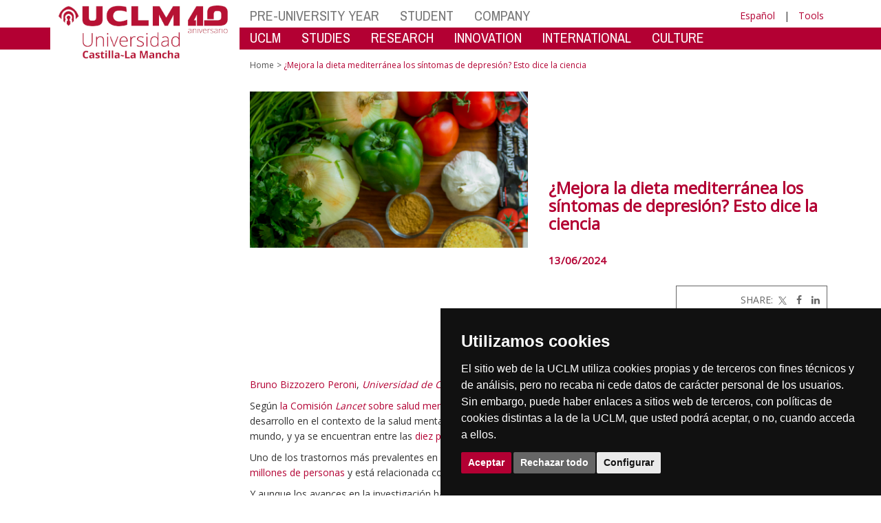

--- FILE ---
content_type: text/html; charset=utf-8
request_url: https://ier.uclm.es/en/global/promotores/organos-de-gobierno/vicerrectorado-de-investigacion-y-politica-cientifica/novedades/uclmdivulga/actualidad-todo/20240613tces1
body_size: 130106
content:


<!DOCTYPE html>
<html xmlns="http://www.w3.org/1999/xhtml" xmlns:og="http://ogp.me/ns#" lang="es" xml:lang="es">
<head><meta http-equiv="Content-Type" content="text/html; charset=utf-8" /><meta http-equiv="x-ua-compatible" content="IE=edge" /><title>
	¿Mejora la dieta mediterránea los síntomas de depresión? Esto dice la ciencia
</title><meta content="IE=edge" http-equiv="X-UA-Compatible" /><meta content="width=device-width, initial-scale=1" name="viewport" /><meta content="Universidad de Castilla-La Mancha" name="author" /><meta content="Universidad de Castilla-La Mancha" name="dcterms.rightsHolder" /><meta name="google-site-verification" /><meta name="Copyright" /><meta name="viewport" content="width=device-width, initial-scale=1" /><meta http-equiv="Content-Type" content="text/html; charset=UTF-8" /><meta name="CODE_LANGUAGE" content="C#" /><meta name="vs_defaultClientScript" content="JavaScript" /><meta name="vs_targetSchema" content="http://schemas.microsoft.com/intellisense/ie5" />
	<link rel="canonical" href="https://www.uclm.es/global/promotores/organos de gobierno/vicerrectorado de investigacion y politica cientifica/novedades/uclmdivulga/actualidad todo/20240613tces1" />
    

    
    <meta property="og:url" content="http://ier.uclm.es/global/promotores/organos-de-gobierno/vicerrectorado-de-investigacion-y-politica-cientifica/novedades/uclmdivulga/actualidad-todo/20240613tces1" />
    <meta property="og:type" content="article" />
    <meta property="og:title" content="¿Mejora la dieta mediterránea los síntomas de depresión? Esto dice la ciencia" />
    <meta property="og:description" content="$name" />
    <meta property="og:image" content="https://www.uclm.es/images/tools/UCLMgenerica.jpg" />
    <meta property="og:site_name" content="Universidad de Castilla - La Mancha" /><meta name="twitter:card" content="summary" /><meta name="twitter:site" content="@uclm_es" />
    <meta name="twitter:title" content="¿Mejora la dieta mediterránea los síntomas de depresión? Esto dice la ciencia"/>
    <meta name="twitter:description" content="$name"/>
    <meta name="twitter:image" content="https://www.uclm.es/images/tools/UCLMgenerica.jpg"/>
    <meta name="twitter:url" content="http://ier.uclm.es/global/promotores/organos-de-gobierno/vicerrectorado-de-investigacion-y-politica-cientifica/novedades/uclmdivulga/actualidad-todo/20240613tces1"/>
	
    
    <link rel="shortcut icon" href="/images/favicon/favicon.ico" type="image/x-icon" /><link rel="apple-touch-icon" href="../../../../../../../../layouts/images/favicon/apple-touch-icon.png" /><link rel="apple-touch-icon" sizes="57x57" href="/images/favicon/apple-touch-icon-57x57.png" /><link rel="apple-touch-icon" sizes="72x72" href="/images/favicon/apple-touch-icon-72x72.png" /><link rel="apple-touch-icon" sizes="76x76" href="/images/favicon/apple-touch-icon-76x76.png" /><link rel="apple-touch-icon" sizes="114x114" href="/images/favicon/apple-touch-icon-114x114.png" /><link rel="apple-touch-icon" sizes="120x120" href="/images/favicon/apple-touch-icon-120x120.png" /><link rel="apple-touch-icon" sizes="144x144" href="/images/favicon/apple-touch-icon-144x144.png" /><link rel="apple-touch-icon" sizes="152x152" href="/images/favicon/apple-touch-icon-152x152.png" /><link rel="apple-touch-icon" sizes="180x180" href="/images/favicon/apple-touch-icon-180x180.png" /><link href="https://fonts.googleapis.com/css?family=Archivo+Narrow|Open+Sans" rel="stylesheet" /><link href="/css/font-awesome.min.css" rel="stylesheet" /><link href="/css/bootstrap.min.css" rel="stylesheet" /><link href="/css/uclm-common.css" rel="stylesheet" type="text/css" media="all" /><link href="/css/uclm-header.css" rel="stylesheet" type="text/css" media="all" /><link href="/css/uclm-slider.css" rel="stylesheet" type="text/css" media="all" /><link href="/css/uclm-footer.css" rel="stylesheet" type="text/css" media="all" /><link href="/css/uclm-bottom-footer.css" rel="stylesheet" type="text/css" media="all" /><link href="/css/uclm-col-izda.css" rel="stylesheet" type="text/css" media="all" /><link href="/css/uclm-col-dcha.css" rel="stylesheet" type="text/css" media="all" />

    
    <script type="text/javascript" src="/js/jquery.min.js"></script>
    <script type="text/javascript" src="/js/bootstrap.min.js"></script>
    <script type="text/javascript" src="/js/functions.min.js"></script>
    <script type="text/javascript" src="/js/jquery.dotdotdot.min.js"></script>
    <script type="text/javascript" src="/js/uclm.js"></script>
    
    <script type="text/javascript" src="/js/cookie-consent.js" charset="UTF-8"></script>
    <script type="text/javascript" charset="UTF-8">
    document.addEventListener('DOMContentLoaded', function () {
    cookieconsent.run({"notice_banner_type":"simple",
                        "consent_type":"express",
                        "palette":"dark",
                        "language":"es",
                        "page_load_consent_levels":["strictly-necessary"],
                        "notice_banner_reject_button_hide":false,
                        "preferences_center_close_button_hide":false,
                        "page_refresh_confirmation_buttons":false,
                        "website_privacy_policy_url":"https://www.uclm.es/legal/informacion-legal/detalle-politica-cookies"});
    });
    </script>
    <script type="text/plain" cookie-consent="tracking">
		(function (i, s, o, g, r, a, m) {
			i['GoogleAnalyticsObject'] = r; i[r] = i[r] || function () {
				(i[r].q = i[r].q || []).push(arguments)
			}, i[r].l = 1 * new Date(); a = s.createElement(o),
			m = s.getElementsByTagName(o)[0]; a.async = 1; a.src = g; m.parentNode.insertBefore(a, m)
		})(window, document, 'script', 'https://www.google-analytics.com/analytics.js', 'ga');
		ga('create', 'UA-3584562-17', 'auto');
		ga('send', 'pageview');
    </script>
	<!-- Google tag (gtag.js) -->
    <script type="text/plain" cookie-consent="tracking">
        (function() {
            var script = document.createElement('script');
            script.async = true;
            script.src = "https://www.googletagmanager.com/gtag/js?id=G-M4QFNQ1DZR";
            document.head.appendChild(script);
        })();
    </script>
	<script type="text/plain" cookie-consent="tracking">
		window.dataLayer = window.dataLayer || [];
		function gtag(){dataLayer.push(arguments);}
		gtag('js', new Date());
		gtag('config', 'G-M4QFNQ1DZR');
	</script>
    <script type="text/plain" cookie-consent="tracking">
        (function(c,l,a,r,i,t,y){
            c[a]=c[a]||function(){(c[a].q=c[a].q||[]).push(arguments)};
            t=l.createElement(r);t.async=1;t.src="https://www.clarity.ms/tag/"+i;
            y=l.getElementsByTagName(r)[0];y.parentNode.insertBefore(t,y);
        })(window, document, "clarity", "script", "ba2ogagn3i");
    </script>
    <!-- Google Tag Manager -->
    <script type="text/plain" cookie-consent="tracking">
        (function(w,d,s,l,i){w[l]=w[l]||[];w[l].push({'gtm.start':new Date().getTime(),event:'gtm.js'});var f=d.getElementsByTagName(s)[0],j=d.createElement(s),dl=l!='dataLayer'?'&l='+l:'';
        j.async=true;j.src='https://www.googletagmanager.com/gtm.js?id='+i+dl;f.parentNode.insertBefore(j,f);})(window,document,'script','dataLayer','GTM-NNMH346');
    </script>
    <!-- End Google Tag Manager -->
	<script type="text/plain" cookie-consent="targeting">
		<!-- código a añadir cuando sea preciso -->
	</script>
    
</head>
<body>
    <!-- Google Tag Manager (noscript) -->
    <noscript><iframe src="https://www.googletagmanager.com/ns.html?id=GTM-NNMH346" height="0" width="0" style="display:none;visibility:hidden" title="NoScript"></iframe></noscript>
    <!-- End Google Tag Manager (noscript) -->
    <form method="post" action="/en/global/promotores/organos-de-gobierno/vicerrectorado-de-investigacion-y-politica-cientifica/novedades/uclmdivulga/actualidad-todo/20240613tces1" id="mainform">
<div class="aspNetHidden">
<input type="hidden" name="__VIEWSTATE" id="__VIEWSTATE" value="NsTc6nwiunuIZoxDkeaCD5oRoxOucouE/lDcVklvbgNS/FOtmVx84tNym2tA4FYzmCBUZtMfVeCpCL1+MitBTP27qVr2zn/TqSKM/ut3ggPmwiinXBB4TmWL7F3uzzOrOLAmmWwpQQtXeI0Gxy+0uy8pBjM4M9FclHQDzkspsZ2AhchyPsef2GpLmSpPHju4Wn+LfTSjYkrzSR/juc0UZOQ1b6+mgMU09pncEugMBBDxby3WaYe1YqKPLe9WU1T/LDU4zmR7hedSY1He9jpJT+YmlwcE1rXJe6L5C0QBAxW7I6lhSkXbZTAo6H6iSp5Y1Vbj9K/TX/b0gHxL2wKCRA7NdFS/86YC1qY2AzSXoWAes03FJ7Zmcfg5k75s6iv71xvs9pUtngEOV9VNLJq8KpjYblipD7gER0Km/[base64]/F13UxIEd5f9aBhO4dIh/lFXbNAHJvpIYItQ6nVkvpyvNNaQzSeMfP0b0wNbWbO/aWk9vEPWyNqI164aLzmYpHQbnNgEYnIJD2a7yXhxjlwz/Koy0kq+fHNu0cvgKLYHEKvvCht1npQi8FZd9rm+PDif2A1iOcBn0GcKFcaY1VRrjJH+8rAw8s7/G9GwjKbZaVyk/MJiCkVYhWs6Tbb9f3OZTPel3ajfBGFZyDYfHHHxOcc2h5R8enOkcYKq037vR2iJ98hqiRrgCqkfTej3gArv43+sqjgtw6kmPQGMc9JIuMfMZVsig3X9MnTS1bBR/0dleOh/X4GcHFRlanSf0lxKFDfVYQFshEkEyZXa2kpU3Qu44GNrs1SOFemsk8x4NvEskHa8hm83eX6TZMiQ4Zvj0HDkuzEzR+dEmz6S3jO/IHlQhRzopZTlOcRDg9CIaRzpdRoMjeWh5tOEow9W/RZndoxRRll1nNPPPxcBOtWrC8NEuFMRcxDetaA/paW7TsLF0pfzJgheNUdaxWwFoKuH0LgM20mOr1RaDst2MZTgZNZNZ7VqcXE2qrf/1oPEjp8aw/gQRLbXML5fpAxCAVH3F/5MfBJ2uFuSyiH8O3jTfEMf1B6Ii9BXPJvT4qALUMGSirL3xNpgwGY+w7wPb6yPZsjrDgAFS6oe7mpFRPa4xoBq7qc3EQfM2Tgwo8xrFxVuulNnvA6PIgcVON0psHd8uRZ/vqb4pNGT7cyynP/[base64]/69IuE5N9Z+bZFlBEA3J6Z/eA2/Veuxvoh/4OyA7IFnGRJ1Rbn6wonyN31ssQFkzyPI3/n6QUK83ell37OhyRlVU/2EMWd2vwjEvOU0DDuyJ9LLDD1sgLbxtdeENIO9bDNbII++RMOu67k+HQBt5Kc4Q+dHlk4XGe0rCu4Thm3StSmZYFkQm0ChkT/LzFyraZhBiJPG2AqWmZOf1tjILPvM2lgWU5+jyUhiJJB10/LuE08D6FyxMyhKJJ4doUFXQMmbANmXyg0VjayqdX7L/whwjqN55S2U7Y9XmJTx9cwtkztI43vcVjexKundO09+hvmB/4k5H2xoWzF0eXh6FjrSEdhQPsZ70dG1wT2XHWR1fJHWXea+SAec6ulsWM1iQo0cStOXtEVn6667T791VDV+Qt+XoKEyvpNRcXDvC7RmDwUqr+8vrWJBieNAx8R8lgjEjsZHG4XdUNnaj3i9FrCfR8k2C0Iu2ldV96g9yW4m9/OMWEv0fNmQfP4ENg3DT4ux8fx7HSLp2QwXvuOyt4J/hzIVMgU5fGQJs2T3RGNT685UntJEphoeLW5VaHyvpu3eQzCgKb4iwGYuj2XduMdNNZWZeVF8csmWsouX418Fuosdj/s320Ok32t1ptwaJgp7wsrpiC/INC/gNOxfDVDQlnO8Ao2OPb9KXp+Gv+t5+GvliRa9Ogzv3YtFxAw8bUbkJJM0USsktZgOLsHIhvSlnIrpFUMuy28gwpPkHt9GFenAqtirpEwOdY2CG2/j0EeFd/A1OeNenB26r+JKAkitnDeTu9ZoGNS61Z8zT9eIOaWdT3c77cNqGXBrLrU/fETMp2DfQ1kqVEY/WbaKi5R41CFYgMViXqofFDajN++FTiQNtD9+7keTyTZoxHANUgXKzH03px/NBmSA6qP6EebjEJ5Umc+9mniDNtcjhgqexVEQJ9guU1d8loNEhhqVVlBaKAX0I4CTejV5xFB75rxiN3JnFPXw5+6BlamPki/5QR9gBLG1yLWRlGoIlAgCB9JNIj0/+mlrW9f/VMk/ZBB64oQMqTDWW2OqZw2RYuJVKIPki5bh0xRFPO1CfBfTShnkguLYtppcsWdfp9Tt/6WiUYFXQ3ymL7TX5cEwDDFT1MdjtTBCIb7lo9rxglQQVr9tsp9ElqyjWvEMJL4qSbjooN/KYuk2EMC121s1vLaGvfvnFbNMPwpBP1I1tV6BD6NjP0nC+PU3SOpt6vgHUbtT5LMy3G/iJgtkOQEuGbFND60676LyXZjuBwOpEomB+ZeRlOL70jjc/TNdh3NnWC4ym8gqU3WpMb9kT98Ov4Sni6yZ5N6BPASMm2ORVv3xPy7/HQVWsMvcEWcjqiU1Mhm/iRVPHbyM7RlKCyKl37NKIyaIDfjaRnrAa9pcqymdu3Cx1UVDZoN8Du1Q0G5H7jiOzaJ/YdhifM+IxupiYdTzrVum9+fyURhd3dsS2oPi+YXLYh9Js1hgO76hZSEgnQhh33MKQQEGDRJg8fq8ftsKUFUBA1d5HH3Be9Cg3Nmb5z8hbWqHVxGDX/xaM8kppMes0boQun4/H0wO+jdiE/JheYSXrNDBUEM/WU9q11VKVmxPydfC0y7L/a/RAUjUgiGE9jMM4Bn8hWOzYowxIstHr414u6fjeBx1ZybKC4GoxuYLvfVa/FyHTyxQZJD5ty5oADE4C6qQ/fVotpyP5N3GEvWTjZBJfsj7uMM0JmX/Ty3sYtMi+qUqoeAwoVk6zcnGsOvH9C7pvD/IqNt9qNTXucYKQs/9QkHEfQCyBatmxzAR0HbgZ4TXfha4JcabIGYsKIVPQ5f+DkJxBKmV4ecJMarhf1aaOUHxiT7Ri2gTza/sQgvaAplCZ/KGlRC7rKpbY60ZuqwH8koDwXmmnTmrx4ZCiRSg6J4+P7N3Ev8iAWShAzNqon7/[base64]/gNWer9nUDiPgW6Fi159UEPOLgHx9vyQ/d16vDODzAyZoBQVttKOxAHYUdePgStZneoom7VAq9oOphhn4Z8Rv24RJvpBYWdS8S0xOvaDNRL79AFO6Q+wRiC+gzFSsodZLnOAkbnveE0EP13pJtsuwxOZPnOPP0vs/0QXxvQ4gPDz9IR6535vhv0akbYm27wIcaRLslo3duYp8Bv9kF9at3RhvwY46muywbuYX4EGZ1ofqiqgrohV5lB4/W8NtLN5biuohih5Vv45tV4NAAYsiMp6gFVk0UUuPL0sf8pY44EaXfP6r1rSk0STbGetb/oWF5BRCh3aN+qpG4Ov6zXR1Srb4Ce3W2KvaN3NRLbpWGqUEMuIDI8yaNKuJqhTBLLOHj+tBrYjwPFBNxrMQTa0uu8mgu0dbI3Ni3dGfcsvInne4I6uTrShiQ06q/QiMjnC4PHsRbianPS+w21RA5gEpR2X0GuJuFR9BikX7YJyjzlH4+iYbBOHEiE3DDltvpFJLdT3t/9EYGb15uVBM9VSB1nU8+VcB1kXDPQcUw3PZY62PsAO2lteJ10EJWN7UXVfG5IusQ23eRgy1pz1ILwy9TOV6zgxOQrLVz5phD3oQy5NXvPg0sbM/yjKTZ3MQ60VJAuRVW5RxnZIOWE5E9342aI96piW9622U0Cr2jj+JLuWIQOFjNoKuGjxHH2OCM72zKsYovcNhlcdntdn45wpG9E2gPaGaGmySUD4FgYTfbBYCTbHnkFZ+xokwLR93eTXYg02m4wT2ecjkF0AX2+zfpk0T0R/Vd0GwQ1aZcYR0hNRsKNkyvHBjF1rm+9bGpn/ZHqaKiOw0RkrJ4KeUE8jAUuTZ1I8pHX0P+uaOS5JUiQGdKmD1ysK/DX9LNZyVeHtQiDYcxS7oc09K8agAsHs3XIrsuDabBxJqQ+1PEH+ooEoSqwOLWvsDIsIX+ExgmU2+UHuI/mawdJm4vQv8jNMir70hN2cHPhg1dweVEKS1XacVZrWs+Q7kXuciIOm0ikzdUaFj+s55pThSiAHBr0bjK/ivQrr+3FzujztbQO/lllOb5bTeQ9K7R29hef4ZaouxCX6gJ2b9NZqQZk48efpmXx5TKRCf/vEBl5JNizrg/8DprYUj7xndG45Xs0/mgQhFuuDogBHlkZ8EzRIJL+xAoWPPx3gwuFKNcC9xvKkY273KnbydOv8wSxfdcBhS1E/2af9SSSDtSPR7mBnAE8208YwJMl7xisI6bGfdfoZmwtynUaO+9ADlaj8/[base64]/N/F6/L81zyHaAcagsSfU9qkwTpF4ivJKLE0RD6Yy0E8rthlb4Pch/wMyo0SG9UmfipxvXdbWvyq0YlO2gF9ajybaj02XRyTq2LRN7Xo60sbO5aSyRIv8ornapcTeNWjNS+SJkf7NhLMxJbI/t+QYsiG2l2DfaeMMAQYJgZDpgqTUSO1rN/0T8u86nydvUg+4mDuB4DTl3aigtbMCKAwoSv5e8blH+JIgfy0tN0YclRIA6QRTMTrfYdhvSW4z5INvzctYv4QKosUy7BaNVsVtQ4NTwnc511Un2Zmyq5l87Ea9wkrz30V0j9JghAZXDut52Gqa/wTjB50L7JjG9jVvIJD1YcqVgw/YTvX2nz1wiWyplN5chs+aJDS+caXgJksW8wg7TABpblyF6l5dw79GCrgBxEIfwqS/0z68aYHLKYvGwaHqe9TcpW5y+J+DW40zPvzc/9HhZW3P3vN0Lg+ZoEbRGssAGNe0iC44Kf+w04rp/6pYyqt7Rv0m0STF4BZEHl/OoM/c8ZbrvzOMj+vZqatPv9MwDw9i2gp8MZMF5kzGShPt0Y0xC51Fyn4l+eir4qUGsGaBcOP68G3Tt6ELobZTUCuzKYtLK3paKZR/CdXCHeypSM5Fbf9eWYpHX9HTFUNvfHcYlFtlfAkaJPaA9vXEr1/AxP2uDC4gtLRsqsKf68Fhs2yFesTuDFK3DY0BzTLWBmmJHPmOcw//2lqfchzpJFQ14WRM7AN8acYNo7tpCBam2eScM6gXoRJwCAtwZDYAbavGtcWEU+zOrh3G7DwfAUDyN/Udle2S95AtIHlcrkYvI2y95PTjfW+TuhCtsj2PfTriFtM172SWyc7cjpuF0YNSe0byg0zgTjJjuogSKYEyG3meJJDvk0kviy0tYl//r+6GfEa87g+NaxET+weKLQcBkU9ZFyUxYTeM/a52j/4ZqaNXwHV+UnhcUtjHibui9/lg2Yb0E+ujKicYaNKj4B9RdWHqjbs55qzTIGYIAq8l86Gar+/MOJsJuN5bI4/FK/wVngSigquek0G6HqR8XRQJCIV888Uz8/S6wyhp5hODKFW2CoS8FvS/hQY0yadXWIjmlgApBI6WzclR0m2zEn6KcooWPPf9J1jcUO4Tl/kAWuBYjAL9q8KFjMj3LwXOW9I/e2C9WyKza7MvU6RT7ebAae9i8ahOkSXDryHcA59rq/+PCEeW6ZZulJVoU8FiW22Hrq3hGTHwF/zvPe4unYXGJjlawPQ53L5ww/tEoYQdGlCPQCmeluQDnNbmNxG7/NRkwaBmeo5jAUhu6WuOB9lvnaOzZLUejXyAUzMKF7DqUE5mBs9Bq+47UwPASJ0PZQk+A24vOGGexqpXCJgZShMifrL+7/+ddnrlmCvLAtaABiKf5Mf70ZWoDrvXbijJoheJyjTB4V20Rp7Lpkn03BVyskMs0KwTqLVsiG/Wiz+BQ868wK//nIVbDJY3O9DzX/IPw43qZUlVCiC6eDc2+IA9KwVAdD13qxAWO98ap1v3ke1wlrwLGi17yPkurOKA2JRMTyFBEL+RVig8OSOeBdODr9pe3zuGKAymgk6ivyQVH0WXmEbd1Et2X1XZ8g2JBtyUKLeTS1AsH9clAgJPoZLNKcbk4mftQJVao20LbRraAOpkmfWuTCJoBuIx/PMNIkCb3spONzuRTvKwE3R0n5fyxjf2mxdQ7oS2j5MP/e4CSzeeFg6EzejD6u4qUKyApdB3t9IOiF2vAUFAOHvwoRDi5DLLAhS/3LOAc+wB+eWuvI5GnIXCEYgLQ6ghvPGk29I+5w25UsfY+c6qt/OuK9kToVf27kcf/GE5gyfCU9tyFKDbVHw1YuZ4Km++c+x6QERYhD+35r/S0MZmhMCaHvaXYaLNuwOG9uN/A7d9ZMLF4kOJBThgaM74coFlBUUcOEC9iSLFwb4Q2KF3UXKTeFnXnnSPwaCZGh7JdzoI5e1NXbi2XJidZfcsemeCOhZ/Ekr8s3QO+FgTb9KFUaeQonnnuCEn06GZt6rMQk1JTcTIRXtQ7ToYZkr22ZUYrFfTKybuG0TWwtTl6+gB5mh6nMUlBFxXFG/omuNUT6VP0kaPKKITBIlirwPey/HENbalGWXMvvH/srd4iCLQPTlNNLevxjh2SZ7F6/yNRtAGly2Hen1NCQBDwkEHmZWXllSbJL7TiNd8g2LPu+AksWAnmAhrJGCuynF9rMaAQMUOwKH74FTCn4t+tZF9dV3BevHDad9YUN2b/gd6tx4hM41IyeIRYl6/aW1p5eAZ1aKfqdK1CDXioXq7YQrVul7NTE8paYcLFhwj4OhrRqGjOctLi3NyUWl0HvWuE3R1zMbsq5UlX7Hn5Tfm81itkZXb/0Y1Z76sw8xn2fI5lOtcDra77VdKkFoTWf99mkuGpeKTNJFnceaGdfEhORsaj9gBHP9W4nHo3mHVavu/djkcHvnwTmgWcxtIPhYkgLJoSZaguDUYpkAkSTUfGltdEx/0qlGezVuhoal79ZSISZmJXCv9kNB2VYcsqII7O4m4VuZIer7RrWe35Df+tekzVtVdBlKxgGGxzCF9Da8owlPnZa0qLuCh0AjYCCcNCAmOm0V4tRtbspJEnmnadqXpJA5fCFvq0JDEx0nRBYiIXoO4luTZNCz/YLTufAVUAMVXXB+UWFXs8MW0QB3VzGlEeA0zz6zJnFfZ08H8lUbn8XJJnVDOAfF4rUwya8viUsTsDNlR2XacIrPeL0oeOt7LQq7mfxg8LF6yO46sEww2lL6NZL8NbZGR4dUItmBtzI+VFpEYsvyPuDmYG861gEoL2tDm6cm//hG3gJ+WZP7kEjzLLgGpVd/gKUtLqNlh32chvmp9u/QYe9ppwXfgrhIc6RP2hmMJScpzR2xAh7agIPPX3zOu/JNwH1oxTP/D7e3sucluY1AHWp1XGwAc8omcNE9j7s1QZz3rrlLUF5TRitQwD2B30q4CHhS99dRJ+yepFqBJByKrA6jqVXTfkuAE77PRIG0doiAaJAhYhxi9P/66DvxkbAAVHRk0P2yYG3nMaEltOsYYD5nmW7h4RJKz/ZLe+PbnT03VWOJvCQw2Tb0yXrslY9YUCXGNYksbI6yJ7cHoxhFFPpwaQgGl8+2wZYb8vH/tiIZIAgrkurHZIJ0zZD/RQ+CkSKM5W6z/4MdUCDQfSysrarvpX0DpeMFm0uR8JyeEebkzFgvrwUsIsztw8A2j0TMiJvoLiSB3LNzS+4lf+QOXwS0ULk/JRVCWyTeG2W8kUotUpzoGCyYKVz2eNlh0Ih3KCMEzET806ypDorI+5S2Na+jWN9NRTn7f1UlYlpNT04sV0GucU91+6eE/iT+O3o/L9PiiIAAyWL+eOn7W/qybtLrim6oDLs4cSdQavbEqYZ1xmlW8beksxXk/DWEf8onk6ichDRt44eZfkitOqnmflKrRndizokoNhq0ShBrsOIvGxHbeasxsC8MIcfJURP6LNfZdtGto7BHSVtCpOL16nlIEQnciku0ibvdIrVR3yT0mdxjjK2OIa/X6uFA842J45s2qe1UQ9ArBuCGM1PZRjCO4SfWYnJhEJuP/0oJtdCxZ7dlaAOt0o8Of1ragVO4ZXO1xUHmW1cy+k+cB9Bnq9NPK75F+Ll4GptXr964dscLQVcVdx5DpwrHVVPXh0eIJ0rDe85R1DMFrNw4h9B2bxN/TA0hFXP6mDSdOotm86yMHSpm76XSBjdmwetFCwRCGz1Vvm2oG4dPNSUs01VE/P4IdAc5fiiHch49OzlTyBP9lMA6+FqNwOgWYpACI7llPDb0JEilem+hJh7okNuHYoHLxkOcxS8+XvYkGUPOL2R5NYPmthhGG35xgxW/FB3UKhsR/GZ8W7I0IHNFasiUpaz18MJL2oD0TYkXGL9Xr7EF7HfdjIhJcvQhTBko8YrrIIT3xtjfG0eR4fZ6HsF+20P0A6SlBJhKlEDfENPE506o3WXOBJNDPinvP47ajk6q1mg+CzTCWeYpydllCYZOC+WaAy2B/KTfNitj3sSm4OpXQLSxVstiAZPSwlBYxJKKytsoJV006YCsAMWLmJ4FHr6kr3pvWstDYSmSWOdIvJsX4gTBBGOytpgp43vLYC4YJj6hkSfUCT06Nz/j52G1KtQF4VHdnKFC7x5zpkS9lsAJarmVJt5CslKAqKjX0afwlQI3s/RPTD1jW7YSAaSmTiXvV7P9wFHDPxNtaxIedTXGT7JEeZaAzjOOsYZJJ3eKp/Rih85cSoa8dlVdqU5myHO1bIfoROL3Q4IyTKqfN0Eq4pOuh++vxKinTuk+0bvB8R14/BpfVx0qno+v5dq35UTKr4dVZqMb23ftp2SslamWDEoGqGCAwCQfX7KOXx7Vn7og2ZzNswyIRLffH5nI4+k2hDd2FIFb/NxBFjcy3jXJ8byfr4jBlhB1RRTl5mISibDcKxcrquw1aIvwsqEO+qrD7W0dnMRbYx2Qi5Mt/dAKrZQuxEwcX+Im8dnVoZg3wF2vdxD3QpkKyJpTm8dz/v66xELk13z3/iO4cYhDfEa+MS0ZPBgkbG5HfC+70yPv+W7WVf9jBojOB6KidgbOyS/hlZyOJkmvA4+SrWCrH7bYGnV89NLH0e4EkyaulI5atQDYde9soyLKD+z/2G6TeiMVOzyXopthYt1yoru/bg3xFSkMAqnhl1k/4tBN2JD6/wEcNfDISYG0uk9M9+IoyhIpjbU1HZrT5pYskmyQpEsoxhA/[base64]/D2kQDyFgjtUl+XG4mzIvHP8vZWESijW5oaTl2I/osv/7dOPENPzPuuwRH89jS4YwyMqITU0oz4iEwCtDpf3vi8NyUr57v5TY09yKyDFkj/NfkqKgtr/SXjXNFex46Wv8LaEX0lTaRoOGT5AWNK7N8RL3/X/Crmzy0vik+gaSPwtOv2Lrva2wrQqtztSxxOc0qONp8XyBny48NbFaaLty8OsMJ+5zE8QHhrzCYlnOHPyuEIwAwZm560QwEVVyWeUisnDyUQ5+/[base64]/qYbuBznISKue8BhMUKF9YocVtnpfxhc1+9gj6WeOqG4dTTZjRSq519wAbwk2QCISXjtN3Imce/5UJBKEfcn2DGo8GnTZ0JfNEWGfKeFHrYvMyccpoycJzyGxzQ9EnrziR3zXMMVTdXqOkramcVsytd8t5CmE8LrU0BsoLXktJw86KyRMBoqWqYWGo4F4vyIUo/+dH969lA6yZKq5PhJZxooVV9mrD0HvDdpgpME1VNdi4HeW0eH/Fc/SuX/cA3tDyFyXZd/[base64]/r87ExYnJBvllkDfq7dd1uqjRBvH1u8bFWKpQHjpEb15ONlqs1XlwjSZ9+As/BSGXMom5/WP2YUNAzoBT1CEAmC5cgSrUZv76ZwtcFdxoemMy7oO96jA6cyTW1pAIoDya/Uh8bnE/z9NY0TJeGDhFqv2KNBsnV24zTsow+RVeLHusowM2HNdS0Trd3EcY4+d27jSbEa4Dh/213ppR0S/Np8OjlYv+2mUpI/APYbIrXKsBamwlAjyXYAN3R0hrikdao5j6n21/cEkvibkKlBuOd7HkklhxeqcVBYsbwRmxLpj0bD4tBn40XRbmK4xZ2g/qxrlAep5hv/eMeOIE2nlOo2HLjh8zLazN04MkS8VezINLdmEK8/mA/XvVrhFqxSeEMiPsMCQqdw+NApvXrrBwMFIv7SHHLx9YlWinusulD60PWfIUdTIcQ4VBflGGaZHWjIUZ9mQo9L/3gnQ43bslgC3hUfCbhkfSaIHWy4go1rJu7pInZTPwIG/eQFXwcNAa4ngEXxEkYiSrXNx8+VJNGfOf2rytXbHxW0vvcBSLi9k98Zf8TY3EdLYL721fVMWGEVnQOZIBNcC7cUBfoT/PzsuGbpznDE9wafYWQFKltV4LCPbiJei9lvmdBLiT5svj+oZwG4sdTiOEazPmQyX9AoktOj873JyZ1/vuaNFk8tuV+4vB209fy/NtdmvQ2lqlbBdtXgH6+u6TrtKHD+Cqee7OCmkxatVNSMj3+/7jJk3O83iDUo+LVBNE2ByxxUwg3dmLXONHOHKJ2BTAZ5uYMQ1dPuMsmwJg+CXrl5sIWM+HZiD+mIozcwXi8lAv0rRnJ2F9WXjFTlzHo5VpTYXzdXxxEjeYE51oAzd0wRRRcYgxJcp1wy0ajmLPp/6mkyYBad/US4MDIS3BjaWRGFzz5v0lkILtxBCsKtJty1LkTxlD01A+4tC2LjD44hNLS1kO/LVqkcrIZh4UoB0qujHMthhfnPOzkCrHSK6rWklFNSHW2WX1KOiqg0GluM8yH/LlvKGDRwjpkXc+DHCcRedSrTM1BXF1wEa5qNg2yCdQPqjLpShfIMsvHpwWjahJWw+uPR1HNRJ61yGp96iwifIrxHY29i1GC2YJoQ54f9gpX8bXEUkcC+fzUOe+P9MtJe4n/[base64]/f2shXBQqCDGfMfWwpOzhXqr4NRMpkHV1kdLX3K/G90SZuhoWqRw5auR1sRo5anjlb0fwnJU5pEtCC4UdVCQ1JXjQt0AIaQHC5MRrKsc8OEaEPnze0VohaTUDg96EDJ2tPnymGR8uhS02VAjJiZUiIxEFg79fyKgnNeln+Sp85CF2f8M8Zo7xUW6eE5BiQDiogkBykCWx8mgGP/tLjjNjCRs7A24nTRQXs4MDyrsi2a1YTp/fMgoO1RepcPt/iOCv7fHGBr5VbXJdpWi52iQts4fAqXqFdCFIigjRhUtZJSB49A/qmtdkMRCShVDnImH70zdYE7vR2DpWVGx4210+edlPXEsweaDsvg39mA0/ND9awhv7IyRAsjWtIPTASCXdsPNKn37tE2poZX53/Bo/ORjLLZWa1ZAQFVKTres79laA/N4b6h+5Ckk18vMdbntSTUHyP4uOwjoDRnnbus2GgzyCvAh6juw45AiF5S8/XR4YAl4esJ7uY/RIheH5YwRisJP55jzQmYe+Q7K8QMc4QI6JyGBsJNAeZH6dzY89QxNWOIueRzX40vkRtaeoBh5c2UNu7gnnZ2joN28W9mJq+UIgxbtGrJKsfkJSQBEdHWN8RA2HvedmFNS4c5HBi18aU620HyVrPpF4lw5Ggh5P3Bj2L2i1HUkqL/XOOiOm+jnnh0J/WVbYrQ4WgJhgLaEukv/h9Sipnj1JXgZWQctaPPhcwP+X3Dr+6mngSeo34OcskFlkhdRh/IRpZECJZwuz6NR53rJmcaleZlHXeSGEuMoej/hYuachY0XsvsWurGqXl+cFdPQ8uCK2x29/D1VR5BA3SbhbDJk7XQFhPsM1uCyiSCQxJ+OTXnaFHJCu06Bs4jNShpvi2/vYb4qxlir/jq4VIsXlBmZoTxnHcrMTv/cKjZfyUES+2AzX+hBBfU3tYbP6CQBZ1/0hvdek13J9KlJe5DSOFeQX8hGAti+tGWOGTi/yIU7g8LuokNaRSrVHgIS7oeP2G/JHqfIDPPRp9WhKP/i//WcBEqlHqoe8W2SuZSWGKVyvpMaO8tkM0BLe+72J2u5ou3T5H4aE6CEp+e6AMa2cJjGgDiMDNA/oGAuu+f+jIHIUIc7Yv/v3OVM20pmtHbuot/kVTLf8pipBWjl2B9Y8nJq/LBzOnwYkvUGVFsXrPJ+EAQ2Wl9cSaLNvU8xgS988cMfExSM0nS9I+3UnHAcTSqgyMavBgRjj3VGZgX7H3qoAlwDnA1EIvS8YHH9EMd/RJgdgkjD6jDHWhSzWfIBSQu4ZYjdZn0XydSkYpLxNpz+AWshE9xmFOcRMPRnU7of1wGm/v6DKPX9LBjsYCKNyOBRg8t5JFKO7sKyh2fCNv/luN6un4uT8MNCaPeKvx7j3JAC4df08yH6lf8/n/4/ggWEXXdJvLLMNRhzAX13Tgsm8+Etk5uDm0YCuCLTquH4gF56tijziTJu1XHzsnkvnbmdSBgGpSb6HYXjNU58tzaXN5Hxy6KfP4K8xJJ0yIO6wYPtw5IK7U8hMQndtNK/m8xWaI4TY4Rl/s4VJT3r3bXsbqRcCizlBcUUdYZR/Z7VWkii3c99KUX9t5FF/RRbAYO6qcLQib54uRAJkW/8LtM/oBSgiITdgc1RTbWWFXdEIZAqNaVR904M2HsID/SKsHbv8NqGv+NVhm1MuD6RZDHiiNTBE+pjiB9fSg/dHqlUSq/psQ/YrMnUtTLqFVEdrY5qdjXq748Fh9c2gtczHiEUKhhQ5oZkiAWsSEdzcMOyE0vR/7lxaAtyTZFVU4P8l++6asWMnE2nXKx6jOoBIOW/tcuZVDeWmmd7xCgpFCAY+omTP3z+oWTgjY9sJhZ1GSuDILLPOtWGwuyOPTIZ3NoSCFQK4bibYA0A75iND3uwIeWcGZ9PVBAjzJ0Y8A+wzjDMnlen2/D0w5rUQ33i0G/on+bUI3JoXOwF7kbsXalNGXZ9cRKLpTv0tiU2aLhDRcEZYH0x2j9QUKSjuXzVNclFmeNfj1ifhvnAG6FHO4t6IB79tXEFZGpUYT8Guw11LOblCKgB4bDDyuo7zpyaVc3qD22t32s5/ycmvgVvOzWsCEBO2PhvtZ98NkeNMW5mR0pq62zl/Ffbp5c3rgJHgn7GxyxF10LIMABoYl7l2i/a3943TBwcKZZIAmyH9e56R12F+jb7ixgTH5HBoBjcDkBAlx6OoHBg1AO3upnZXrS/VsT9rMxiDxk0BZxD/BRuLS1fvcEO1ImkrSioXNIYqevCKfI8DGJ2+jIscMIyP/Kyh3zqRz/FlUUmFVmpqVzsgNd0tkI6cGQBJIAABs9gsV/Z/xUmtcARdKq7kgJNpmxzAcO16ndQkBwmwJdQ4W61Q79plqQbdgyq72vuwSydGi5TOeWNrhMNpAJh+MsHwlLXmexO1HotDgOWOyaRMK8wokKY90oSCK6KpeYYdxYCAk7U213+CpER35cWComYycTF6mptJuZbiSLzeFxcED/+IZsn9Q8Fb9qTXqamFOYVD8EfNBTFPkPi2h7pcR22D37iLtU06k2DQsJGFJflrN7YA5VG/YS8xqRAf9HgYNOB/zZNic6T+tAglZa/WigBUqvUWB/jHpaw0BIOh8m5ziuItWe/aQFeVQ4XVbLSs6AGMUbBXydLIH5la5GuhPzbU8ag5B1l0hatLvwYASHXg1XDx0a/J2/fckmi3fXHL7eDiYeYmOMLmjrC6EHlqtQ/18Eg3+CcXZwxNrVk+g+XWoMZpAF1K+1kVZ/TPWdwQivDIxHzitFhZYPhit/sPvg3gOIc+TRSNYpzIQsHolzP563cn6VU8CgEdGnFeS6uAaUFZGoERiDgtYGAFVaAQx9uNpNaF0A98YEqsnQv8zW3to3qsw46UcM/PYPEwLb4dgNjGfWP7bRWnj1pQHWUbPfzP6tBfPsr3PwfEQEwALNNmCZOwS9B1v0GLUQgwok2xHofyPzyRSirwtiN/FlrQOTLwQrFR8A2sEsQIhkW2eOXQKyXyk4Di+N5V3FuBkIAlbC9Hghp5V6xSI7W7i5/nhv/9oQhmbodpcxAI03AsOo+sB9xErfTSAxUEotxLSrv+nS/lMNwHVihlGZYTOmMln/gYkUYFQAUZ8zo7zi+HmD+Q39i2BIojq5tpLKzpSLKZ4cvmAuxHRcwH+ICcY7t/[base64]/sY2bk4DNM1Fguq/oxHd3rxobyUczF7NUyTJOmcgMm2bj9y4FftCR8q/6YMpFn923OlLYoHU2BCPfwltAEkhHs3dwRXMkfCPDGvsJcMI32gAO5hBBC/8IVABg8Vem/Nic5SRIcB9DGc1UoziwYhVFYGmYNLma2qvBhvlykyBgembuwtfTBGiNQNNXDuoL5thJ5PJpzzL95A75prkE35LozoWGhD9f2x2wfjD5cZb/rK0iYtPxCWnVwJYt5zuNiJ4ePQwuuPbEVnZ2MokqqtGv9KfU5jOkOSa6dc7N+AA/9XHDuuUZQ9CfCl0VCXvqSurydxemB7SHRCQPYcIIrGIfn0Nziaqr3J3HjQ1Jkj+pgC0lX6qNd4MWgnb2EyMdw2lNq/dbnkyYTLLVy3DN+rcuh9iVkLU5y5RjUsB8y6dV/LeAmZhpMQgR7Whnlfxjphc5I6k9TtGVU0IJRK8zIK0ywufGDrnFqFZBmTskZjObnhLWIlpxlhEjrTk6svIEq/LbuK/+a+AyIiUFY2bF7zhJYY0/E4+x0Sz2G7jTL9jPrpBhjhQrE2CefkMUpnKi4zYHGRy+fb794ZPT5+gr0Cr4bMM3XDMDwUlvhp4n1ue2NK1M7ueofwHnuA0CN3I/+nhOBqD36NUIxXXFQ==" />
</div>

<div class="aspNetHidden">

	<input type="hidden" name="__VIEWSTATEGENERATOR" id="__VIEWSTATEGENERATOR" value="EB3032BF" />
</div>
        
        
<header>
    <!-- POLITICA DE COOKIES DESDE AQUI -->
    <div class="container" id="cookieBanner">
        <div class="col-lg-12">
                <p>El sitio web de la UCLM utiliza cookies propias y de terceros con fines t&eacute;cnicos y de an&aacute;lisis, pero no recaba ni cede datos de car&aacute;cter personal de los usuarios. Sin embargo, puede haber enlaces a sitios web de terceros, con pol&iacute;ticas de cookies distintas a la de la UCLM, que usted podr&aacute; aceptar o no cuando acceda a ellos.</p><p>Puede obtener más informaci&oacute;n en la <a target="_blank" href="https://www.uclm.es/legal/informacion-legal/detalle-politica-cookies">Pol&iacute;tica de cookies</a>. <a class="btn-xs btn-info" id="aceptar-cookies" href="#">Aceptar</a></p>
        </div>
    </div>
    <!-- POLITICA DE COOKIES HASTA AQUI -->
    <div class="visible-md visible-lg red-band-wrapper">
        <span class="red-band"></span>
    </div>
    <div class="container">
        <div class="row" style="margin-top:8px;">
            <div class="col-md-4 col-lg-3 no-padding-right on-top">
                <div class="uclm-brand-logo-wrapper">
                    <span class="vertical-white-line"></span>
                    
                    <a href="/"><img class="img-responsive uclm-brand-logo" src="/images/logos/Logo_uclm_40.png" alt="Logotipo"></a>
                </div>
            </div>
            <div class="col-md-8 col-lg-9 no-padding-left">
                <div class="row">
                    <div class="col-md-12">
                        
                        <div class="navbar-header mobile-menu">
                            <span class="mobile_menu_language visible-sm visible-xs">
                                <a href="/global/promotores/organos-de-gobierno/vicerrectorado-de-investigacion-y-politica-cientifica/novedades/uclmdivulga/actualidad-todo/20240613tces1?sc_lang=es" hreflang="es" lang="es" xml:lang="es">Espa&ntilde;ol</a>
                            </span>
                            <span class="mobile_menu_name visible-sm visible-xs">
                                <button type="button" data-toggle="collapse" data-target="#navbar-collapse-grid" class="navbar-toggle">
                                    
                                    Menu&nbsp;<span class="glyphicon glyphicon-align-justify"></span>
                                </button>
                            </span>
                        </div>
                        
                        <div id="navbar-collapse-grid" class="navbar-collapse collapse">
                            
                            
        <ul class="nav navbar-nav visible-sm visible-xs txt-mobile-menu">
    
        <li>
            <a href="/en/Home/Perfiles/Preuniversitario">
                PRE-UNIVERSITY YEAR
            </a>
        </li>
    
        <li>
            <a href="/en/Home/Perfiles/Estudiante">
                STUDENT
            </a>
        </li>
    
        <li>
            <a href="http://empresas.uclm.es/en">
                COMPANY
            </a>
        </li>
    
        </ul>
    

        <ul class="nav navbar-nav visible-sm visible-xs txt-mobile-menu">
    
        <li>
            <a href="/en/Home/Misiones/LaUCLM">
                UCLM
            </a>
        </li>
    
        <li>
            <a href="/en/Home/Misiones/Estudios">
                STUDIES
            </a>
        </li>
    
        <li>
            <a href="http://investigacion.uclm.es/en">
                RESEARCH
            </a>
        </li>
    
        <li>
            <a href="/en/Home/Misiones/Innovacion">
                INNOVATION
            </a>
        </li>
    
        <li>
            <a href="/en/Home/Misiones/Internacional">
                INTERNATIONAL
            </a>
        </li>
    
        <li>
            <a href="/en/Home/Misiones/CulturaDeporte">
                CULTURE
            </a>
        </li>
    
        </ul>
    

                        </div>
                        <div class="col-md-12 no-padding-left">
                            <!-- Profiles -->
                            
                            <nav class="navbar-default yamm navbar-profiles visible-lg visible-md" role="navigation">
                                <div class="navbar-collapse collapse no-padding-left">
                                    
                                        <!-- Inicio automático -->
                                        

        <ul class="nav navbar-nav">
    
        <li class="dropdown yamm-fw">
            <a href="/en/Home/Perfiles/Preuniversitario">
                PRE-UNIVERSITY YEAR
            </a>
            <ul class="dropdown-menu mmenu6col">
                <li>
                    <div class="yamm-content">
                        <div class="row">
                            
        <div class="col-md-1">
            <a href="/en/Home/Perfiles/Preuniversitario/TuUniversidad" class="mm-header">
                Your University
            </a>
            <img src="/-/media/Cabeceras-de-menu/Perfiles/tu-universidad.ashx?h=140&amp;la=en&amp;mh=140&amp;mw=250&amp;w=250&amp;hash=97D885C17A4CF991A8596D883EDDDBC5DB70B06D" class="img-responsive" alt="Fachada del rectorado de la Universidad" width="250" height="140" />
            <ul class="list-unstyled megamenu-item">
                
                        <li>
                            <a href="/en/Home/Perfiles/Preuniversitario/TuUniversidad">
                                Your university
                            </a>
                        </li>
                    
                        <li>
                            <a href="/en/Home/Misiones/Estudios/CatalogoDeEstudios">
                                Degree portfolio
                            </a>
                        </li>
                    
                        <li>
                            <a href="https://tour.web.uclm.es/">
                                Virtual tour
                            </a>
                        </li>
                    
            </ul>
        </div>
    
        <div class="col-md-1">
            <a href="/en/Home/Perfiles/Preuniversitario/Orientadores" class="mm-header">
                IES Orientation Portal
            </a>
            <img src="/-/media/Files/A04-Gestion-Academica/Orientadores/Cabecera/20230519_131335.ashx?h=140&amp;la=en&amp;mh=140&amp;mw=250&amp;w=250&amp;hash=721ACA6A84A121D02961BA3BBABDC6BBEF530C1F" class="img-responsive" alt="Jornadas Informativas" width="250" height="140" />
            <ul class="list-unstyled megamenu-item">
                
                        <li>
                            <a href="/en/Home/Perfiles/Preuniversitario/Orientadores/Adaptaciones-para-la-EvAU">
                                Adaptaciones-para-la-EvAU
                            </a>
                        </li>
                    
                        <li>
                            <a href="/Home/Perfiles/Preuniversitario/Orientadores">
                                Ex&#225;menes y criterios de correcci&#243;n
                            </a>
                        </li>
                    
            </ul>
        </div>
    
        <div class="col-md-1">
            <a href="/en/Home/Perfiles/Preuniversitario/Acceso" class="mm-header">
                Access
            </a>
            <img src="/-/media/Cabeceras-de-menu/Perfiles/acceso.ashx?h=140&amp;la=en&amp;mh=140&amp;mw=250&amp;w=250&amp;hash=B4F5A812CDB096202E0FB530131A1011EACE55EE" class="img-responsive" alt="Estudiantes en un paseo de la UCLM" width="250" height="140" />
            <ul class="list-unstyled megamenu-item">
                
                        <li>
                            <a href="/en/Home/Perfiles/Preuniversitario/Acceso/ModosAcceso">
                                Means of access
                            </a>
                        </li>
                    
                        <li>
                            <a href="/en/Home/Perfiles/Preuniversitario/Acceso/PAU">
                                EvAU
                            </a>
                        </li>
                    
                        <li>
                            <a href="/en/Home/Perfiles/Preuniversitario/Acceso/Preinscripcion">
                                Pre-enrolment
                            </a>
                        </li>
                    
                        <li>
                            <a href="/en/Home/Perfiles/Estudiante/MatriculaProcesosOnline">
                                Enrolment
                            </a>
                        </li>
                    
            </ul>
        </div>
    
        <div class="col-md-1">
            <a href="/en/Home/Perfiles/Preuniversitario/Becas" class="mm-header">
                Grants and mobility
            </a>
            <img src="/-/media/Cabeceras-de-menu/Perfiles/becas-movilidad.ashx?h=140&amp;la=en&amp;mh=140&amp;mw=250&amp;w=250&amp;hash=53DFB3CF6A342697916B48C9D0771139164D1AC2" class="img-responsive" alt="Estudiantes revisando documentación" width="250" height="140" />
            <ul class="list-unstyled megamenu-item">
                
                        <li>
                            <a>
                                Ministry of Education Grants
                            </a>
                        </li>
                    
                        <li>
                            <a href="/en/Home/Perfiles/Preuniversitario/Becas/BecasColaboracion">
                                Collaboration grants UCLM
                            </a>
                        </li>
                    
                        <li>
                            <a href="/en/Home/Misiones/LaUCLM/ConsejoDeDireccion/VERS/Movilidad-de-estudiantes">
                                National mobility
                            </a>
                        </li>
                    
                        <li>
                            <a href="https://www.uclm.es/misiones/internacional/movilidad/convocatorias?sc_lang=es">
                                International mobility
                            </a>
                        </li>
                    
            </ul>
        </div>
    
        <div class="col-md-1">
            <a href="/en/Home/Misiones/LaUCLM/Campus/VidaCampus" class="mm-header">
                Campus life
            </a>
            <img src="/-/media/Cabeceras-de-menu/Perfiles/vida-en-el-campus.ashx?h=140&amp;la=en&amp;mh=140&amp;mw=250&amp;w=250&amp;hash=A610A6B647FE3AE3035241FBBBDDB9A0AA1F38F2" class="img-responsive" alt="Exposición y asistente" width="250" height="140" />
            <ul class="list-unstyled megamenu-item">
                
                        <li>
                            <a href="/en/Home/Misiones/Estudios/UnidadesCentros/CIPE">
                                Orientation and employment
                            </a>
                        </li>
                    
                        <li>
                            <a href="http://blog.uclm.es/saed/">
                                Support for special needs students
                            </a>
                        </li>
                    
                        <li>
                            <a href="/en/Home/Misiones/CulturaDeporte/Deporte">
                                UCLM Sport
                            </a>
                        </li>
                    
            </ul>
        </div>
    
        <div class="col-md-1">
            <a href="/en/Home/Perfiles/Preuniversitario/Normativa" class="mm-header">
                Regulations
            </a>
            <img src="/-/media/Cabeceras-de-menu/Perfiles/normativas.ashx?h=140&amp;la=en&amp;mh=140&amp;mw=250&amp;w=250&amp;hash=20B29E470CD13F60E849939ED766A1E56476B0AE" class="img-responsive" alt="Imagen de los estatutos de la UCLM" width="250" height="140" />
            <ul class="list-unstyled megamenu-item">
                
                        <li>
                            <a href="https://e.uclm.es/servicios/doc/?id=UCLMDOCID-12-8972">
                                Degree schedule
                            </a>
                        </li>
                    
                        <li>
                            <a href="https://www.boe.es/buscar/doc.php?id=BOE-A-2010-20147">
                                Student statute
                            </a>
                        </li>
                    
                        <li>
                            <a href="https://e.uclm.es/servicios/doc/?id=UCLMDOCID-12-6265">
                                Student assessment regulation
                            </a>
                        </li>
                    
            </ul>
        </div>
    
                        </div>
                        
                        <a href="/en/Home/Perfiles/Preuniversitario" role = "button" class="btn btn-megamenu pull-right">
<span class="glyphicon glyphicon-chevron-down padding-right-10"></span>&nbsp;More Info
</a>
                    </div>
                </li>
            </ul>
        </li>
    
        <li class="dropdown yamm-fw">
            <a href="/en/Home/Perfiles/Estudiante">
                STUDENT
            </a>
            <ul class="dropdown-menu mmenu6col">
                <li>
                    <div class="yamm-content">
                        <div class="row">
                            
        <div class="col-md-1">
            <a href="/en/Home/Perfiles/Estudiante/MatriculaProcesosOnline" class="mm-header">
                Registration and online processes
            </a>
            <img src="/-/media/Cabeceras-de-menu/Perfiles/matricula-procesos-online.ashx?h=140&amp;la=en&amp;mh=140&amp;mw=250&amp;w=250&amp;hash=F77F552FD39EC8B9A717BF19DB946ED847C472BF" class="img-responsive" alt="Pantalla con información de la UCLM" width="250" height="140" />
            <ul class="list-unstyled megamenu-item">
                
                        <li>
                            <a href="/en/Home/Perfiles/Estudiante/MatriculaProcesosOnline">
                                Degree registration
                            </a>
                        </li>
                    
                        <li>
                            <a href="/en/Home/Perfiles/Estudiante/Secretaria-Virtual">
                                Virtual secretary
                            </a>
                        </li>
                    
                        <li>
                            <a href="/en/Home/Perfiles/Preuniversitario/FAQ">
                                FAQ
                            </a>
                        </li>
                    
            </ul>
        </div>
    
        <div class="col-md-1">
            <a href="/en/Home/Perfiles/Estudiante/OfertaAcademica" class="mm-header">
                Academic portfolio
            </a>
            <img src="/-/media/Cabeceras-de-menu/Perfiles/oferta-academica.ashx?h=140&amp;la=en&amp;mh=140&amp;mw=250&amp;w=250&amp;hash=B01D5B37A6815B7960198CB643EC97D4AA877A43" class="img-responsive" alt="Estudiantes en el aula de automatrícula" width="250" height="140" />
            <ul class="list-unstyled megamenu-item">
                
                        <li>
                            <a href="/en/Home/Misiones/Estudios/CatalogoDeEstudios">
                                Degrees
                            </a>
                        </li>
                    
                        <li>
                            <a href="https://www.uclm.es/misiones/estudios/catalogodeestudios?tipo=M">
                                Masters
                            </a>
                        </li>
                    
                        <li>
                            <a href="/en/Home/Misiones/Estudios/QueEstudiar/Doctorados_listado">
                                Doctorates
                            </a>
                        </li>
                    
                        <li>
                            <a href="/en/Home/Misiones/Estudios/QueEstudiar/FormacionPermanente">
                                Permanent training
                            </a>
                        </li>
                    
                        <li>
                            <a href="/en/Home/Misiones/Internacional/Inmersion_Linguistica/centro-de-lenguas/Aprende">
                                Language training
                            </a>
                        </li>
                    
                        <li>
                            <a href="/en/Home/Misiones/Estudios/QueEstudiar/EspannolLenguaExtranjera">
                                Spanish as a foreing language
                            </a>
                        </li>
                    
                        <li>
                            <a href="/en/Home/Misiones/Estudios/QueEstudiar/ProgramaMayores">
                                University Program for Mature Students
                            </a>
                        </li>
                    
            </ul>
        </div>
    
        <div class="col-md-1">
            <a href="/en/Home/Perfiles/Preuniversitario/Becas" class="mm-header">
                Grants and mobility
            </a>
            <img src="/-/media/Cabeceras-de-menu/Perfiles/becas-y-movilidad.ashx?h=140&amp;la=en&amp;mh=140&amp;mw=250&amp;w=250&amp;hash=BBCD03B6A3C2847B44D03E704D7283CF978E6AC8" class="img-responsive" alt="Charla informativa en la UCLM" width="250" height="140" />
            <ul class="list-unstyled megamenu-item">
                
                        <li>
                            <a href="http://">
                                Ministry of Education Grants
                            </a>
                        </li>
                    
                        <li>
                            <a href="/en/Home/Perfiles/Preuniversitario/Becas/BecasColaboracion">
                                UCLM collaboration grants
                            </a>
                        </li>
                    
                        <li>
                            <a href="/en/Home/Misiones/LaUCLM/ConsejoDeDireccion/VERS/Movilidad-de-estudiantes">
                                National mobility
                            </a>
                        </li>
                    
                        <li>
                            <a href="https://www.uclm.es/misiones/internacional/movilidad/convocatorias?sc_lang=es">
                                International mobility
                            </a>
                        </li>
                    
            </ul>
        </div>
    
        <div class="col-md-1">
            <a href="/en/Home/Misiones/LaUCLM/Campus/VidaCampus" class="mm-header">
                Campus life
            </a>
            <img src="/-/media/Cabeceras-de-menu/Perfiles/vida-en-el-campus-estudiante.ashx?h=140&amp;la=en&amp;mh=140&amp;mw=250&amp;w=250&amp;hash=A5DD0B5C8CAE2674C06FA866FA84F13A5E9EE9C2" class="img-responsive" alt="Actividad cultural musical" width="250" height="140" />
            <ul class="list-unstyled megamenu-item">
                
                        <li>
                            <a href="/en/Home/Misiones/Estudios/UnidadesCentros/CIPE">
                                Orientation and employment
                            </a>
                        </li>
                    
                        <li>
                            <a>
                                Psychology Attention Service
                            </a>
                        </li>
                    
                        <li>
                            <a href="http://blog.uclm.es/saed/">
                                Support for special needs students
                            </a>
                        </li>
                    
                        <li>
                            <a href="/en/Home/Misiones/CulturaDeporte/Deporte">
                                UCLM Sport
                            </a>
                        </li>
                    
                        <li>
                            <a href="/en/Home/Misiones/LaUCLM/ConsejoDeDireccion/VD/aula-competencias">
                                Transversal Competences
                            </a>
                        </li>
                    
                        <li>
                            <a href="/en/Home/Desarrollo/Ciudad-Real/VidaCampus_old/ServiciosTIC">
                                IT Services
                            </a>
                        </li>
                    
            </ul>
        </div>
    
        <div class="col-md-1">
            <a href="/en/Home/Perfiles/Estudiante/Egresados" class="mm-header">
                Graduates
            </a>
            <img src="/-/media/Cabeceras-de-menu/Perfiles/egresados.ashx?h=140&amp;la=en&amp;mh=140&amp;mw=250&amp;w=250&amp;hash=AF45A77775022C095C8165F65DC1C7F33695ACB1" class="img-responsive" alt="Graduación de egresados" width="250" height="140" />
            <ul class="list-unstyled megamenu-item">
                
                        <li>
                            <a href="https://fundaciongeneraluclm.es/otros-programas/programa-alumni/">
                                Friends and former UCLM students
                            </a>
                        </li>
                    
                        <li>
                            <a href="/en/Home/estudios/cep">
                                Postgraduate Studies Centre
                            </a>
                        </li>
                    
                        <li>
                            <a href="/en/Home/Perfiles/Estudiante/Egresados/OrientacionEmpleabilidad">
                                Guidance and employment
                            </a>
                        </li>
                    
                        <li>
                            <a>
                                Agenda
                            </a>
                        </li>
                    
            </ul>
        </div>
    
        <div class="col-md-1">
            <a href="/en/Home/Perfiles/Estudiante/Normativa" class="mm-header">
                Regulations
            </a>
            <img src="/-/media/Cabeceras-de-menu/Perfiles/normativa.ashx?h=140&amp;la=en&amp;mh=140&amp;mw=250&amp;w=250&amp;hash=1626ED9F1E544603E727FD97E64EA2739FEE5CE5" class="img-responsive" alt="Manual informativo" width="250" height="140" />
            <ul class="list-unstyled megamenu-item">
                
                        <li>
                            <a href="https://e.uclm.es/servicios/doc/?id=UCLMDOCID-12-8972">
                                Degrees schedule
                            </a>
                        </li>
                    
                        <li>
                            <a href="https://e.uclm.es/servicios/doc/?id=UCLMDOCID-12-8973">
                                Masters schedule
                            </a>
                        </li>
                    
                        <li>
                            <a href="https://www.boe.es/buscar/doc.php?id=BOE-A-2010-20147">
                                Student Statute
                            </a>
                        </li>
                    
                        <li>
                            <a href="/-/media/Cabeceras-de-menu/Perfiles/PDFs/Reglamento_de_evaluacin_del_estudiante_de_la_UCLM.ashx?la=en&amp;hash=EBB66B7225BAAA1C3F304F644526DB8A2BC48D4C">
                                Student assessment regulation
                            </a>
                        </li>
                    
                        <li>
                            <a href="/-/media/Cabeceras-de-menu/Perfiles/PDFs/Resolucin_sobre_la_aprobacin_de_la_permanencia_en_estudios_oficiales_de_Grado_y_Mster_de_la_UCLM.ashx?la=en&amp;hash=B1D66C417E452C1E4719B19D05CF334C8883925F">
                                Continuance regulation
                            </a>
                        </li>
                    
                        <li>
                            <a href="https://docm.jccm.es/docm/descargarArchivo.do?ruta=2023/07/05/pdf/2023_5821.pdf&amp;tipo=rutaDocm">
                                Student Disciplinary Regulations
                            </a>
                        </li>
                    
            </ul>
        </div>
    
                        </div>
                        
                        <a href="/en/Home/Perfiles/Estudiante" role = "button" class="btn btn-megamenu pull-right">
<span class="glyphicon glyphicon-chevron-down padding-right-10"></span>&nbsp;More Info
</a>
                    </div>
                </li>
            </ul>
        </li>
    
        <li class="dropdown yamm-fw">
            <a href="http://empresas.uclm.es/en">
                COMPANY
            </a>
            <ul class="dropdown-menu mmenu4col">
                <li>
                    <div class="yamm-content">
                        <div class="row">
                            
        <div class="col-md-1">
            <a href="https://soporte.uclm.es/hc/es/requests/new?ticket_form_id=11033518644626&amp;tf_11000041111186=centro_de_informacion_y_promocion_del_empleo__cipe_&amp;tf_14652006275346=servicios_para_empresas" class="mm-header">
                Customer service for companies
            </a>
            <img src="/-/media/Cabeceras-de-menu/Perfiles/atencion-empresas.ashx?h=140&amp;la=en&amp;mh=140&amp;mw=250&amp;w=250&amp;hash=579319857B8B4C2470E152DCAFE6113F1E2E279C" class="img-responsive" alt="Punto de atención a empresas" width="250" height="140" />
            <ul class="list-unstyled megamenu-item">
                
                        <li>
                            <a href="http://empresas.uclm.es/en">
                                Customer service point for companies
                            </a>
                        </li>
                    
                        <li>
                            <a href="https://soporte.uclm.es/hc/es/requests/new?ticket_form_id=11033518644626&amp;tf_11000041111186=centro_de_informacion_y_promocion_del_empleo__cipe_&amp;tf_14652006275346=servicios_para_empresas">
                                Personalized support for companies
                            </a>
                        </li>
                    
            </ul>
        </div>
    
        <div class="col-md-1">
            <a href="/en/Home/empresas/cipe" class="mm-header">
                University for companies
            </a>
            <img src="/-/media/Cabeceras-de-menu/Perfiles/universidad-empresas.ashx?h=140&amp;la=en&amp;mh=140&amp;mw=250&amp;w=250&amp;hash=3460742AFF04AA8D56BD432420132DBDAEC9C754" class="img-responsive" alt="Acuerdo entre personas" width="250" height="140" />
            <ul class="list-unstyled megamenu-item">
                
                        <li>
                            <a href="https://practicasyempleo.apps.uclm.es/">
                                Work placements in companies
                            </a>
                        </li>
                    
                        <li>
                            <a href="/en/Home/empresas/cipe/Empresas">
                                Hire professionals
                            </a>
                        </li>
                    
                        <li>
                            <a href="/en/Home/empresas/mecenazgo">
                                Collaboration and Sponsorship
                            </a>
                        </li>
                    
                        <li>
                            <a href="http://empresas.uclm.es/en/Formacion_InCompany">
                                Tailor-made training
                            </a>
                        </li>
                    
            </ul>
        </div>
    
        <div class="col-md-1">
            <a href="/en/Home/empresas/OTC" class="mm-header">
                Transference to Companies
            </a>
            <img src="/-/media/Cabeceras-de-menu/Perfiles/transferencia-empresas.ashx?h=140&amp;la=en&amp;mh=140&amp;mw=250&amp;w=250&amp;hash=90D67610CB8E48300CF40B0400D52E30D723D1FF" class="img-responsive" alt="Atardecer en las instalaciones" width="250" height="140" />
            <ul class="list-unstyled megamenu-item">
                
                        <li>
                            <a href="https://previa.uclm.es/varios/catalogoinves/">
                                Catalogue of services for companies
                            </a>
                        </li>
                    
                        <li>
                            <a href="/en/Home/empresas/OTC/Empresas">
                                Apply for transference projects
                            </a>
                        </li>
                    
            </ul>
        </div>
    
        <div class="col-md-1">
            <a href="http://empresas.uclm.es/en/FacturacionElectronicaContratacion" class="mm-header">
                Invoicing and hiring
            </a>
            <img src="/-/media/Cabeceras-de-menu/Perfiles/facturacion-contratacion.ashx?h=140&amp;la=en&amp;mh=140&amp;mw=250&amp;w=250&amp;hash=2B0B4D262B4112ED5B2F357D6A033711B3561C39" class="img-responsive" alt="Calculadora y facturas" width="250" height="140" />
            <ul class="list-unstyled megamenu-item">
                
                        <li>
                            <a href="http://empresas.uclm.es/en/FacturacionElectronicaContratacion/FacturacionElectronica">
                                Electronic invoicing
                            </a>
                        </li>
                    
                        <li>
                            <a href="http://empresas.uclm.es/en/FacturacionElectronicaContratacion/PerfilContratante">
                                Profile of contracting party
                            </a>
                        </li>
                    
                        <li>
                            <a href="https://www.sede.uclm.es/">
                                Electronic site
                            </a>
                        </li>
                    
            </ul>
        </div>
    
                        </div>
                        
                        <a href="/en/Home/Perfiles/Empresa" role = "button" class="btn btn-megamenu pull-right">
<span class="glyphicon glyphicon-chevron-down padding-right-10"></span>&nbsp;More Info
</a>
                    </div>
                </li>
            </ul>
        </li>
    
        </ul>
    
                                        <!-- Fin automático -->
                                    
                                </div>
                            </nav>
                        </div>
                        <div class="header-tools-wrapper visible-md visible-lg">
                            <ul class="header-tools list-unstyled list-inline" id="header-tools">
                                <li>
                                    <a href="/global/promotores/organos-de-gobierno/vicerrectorado-de-investigacion-y-politica-cientifica/novedades/uclmdivulga/actualidad-todo/20240613tces1?sc_lang=es" hreflang="es" lang="es" xml:lang="es">Espa&ntilde;ol</a>
                                </li>
                                &nbsp;|&nbsp;
                                <li>
                                    <a class="dropdown-toggle" href="#" data-toggle="dropdown">
                                        Tools
                                    </a>
                                    <ul class="dropdown-menu dropdown-menu-tools">
                                        <li>
                                            <a href="http://biblioteca.uclm.es/"><span class="glyphicon glyphicon-book"></span>&nbsp;&nbsp;Library</a>
                                        </li>
                                        <li>
											<a href="http://campusvirtual.uclm.es/"><span class="glyphicon glyphicon-education"></span>&nbsp;&nbsp;Campus Virtual</a>
                                        </li>
                                        <li>
                                            <a href="https://soporte.uclm.es/"><span class="glyphicon glyphicon-inbox"></span>&nbsp;&nbsp;Support</a>
                                        </li>
                                        <li>
                                            <a href="http://directorio.uclm.es/"><span class="glyphicon glyphicon-user"></span>&nbsp;&nbsp;Directory</a>
                                        </li>
                                        <li>
                                            <a href="https://intranet.uclm.es/"><span class="glyphicon glyphicon-log-in"></span>&nbsp;&nbsp;Intranet</a>
                                        </li>
                                        <li>
                                            <a href="/herramientas/buscador"><span class="glyphicon glyphicon-search"></span>&nbsp;&nbsp;Search on UCLM</a>
                                        </li>
                                    </ul>
                                </li>
                            </ul>
                        </div>
                    </div>
                    <div class="col-md-12">
                        <!-- Missions -->
                        
                        <nav class="navbar-default yamm navbar-missions" role="navigation">
                            <div class="navbar-collapse collapse no-padding-left">
                                
                                    

        <ul class="nav navbar-nav">
    
        <li class="dropdown yamm-fw">
            <a href="/en/Home/Misiones/LaUCLM">
                UCLM
            </a>
            <ul class="dropdown-menu mmenu5col">
                <li>
                    <div class="yamm-content">
                        <div class="row">
                            
        <div class="col-md-1">
            <a href="/en/Home/Misiones/LaUCLM/Institucional" class="mm-header">
                Institution
            </a>
            <img src="/-/media/Cabeceras-de-menu/Misiones/uclm/18UCLM-1.ashx?h=140&amp;la=en&amp;mh=140&amp;mw=250&amp;w=250&amp;hash=50C490AFD4981549CF87171B86E194B84CBD1394" class="img-responsive" alt="Escudo en el Rectorado de la UCLM" width="250" height="140" />
            <ul class="list-unstyled megamenu-item">
                
                        <li>
                            <a href="/en/Home/Misiones/LaUCLM/Institucional/BienvenidaRector">
                                Welcome from the Vice-chancellor
                            </a>
                        </li>
                    
                        <li>
                            <a href="/en/Home/Misiones/LaUCLM/Institucional/Transparencia">
                                Transparency Portal
                            </a>
                        </li>
                    
                        <li>
                            <a href="/en/Home/Misiones/LaUCLM/Institucional/Ciudades-universitarias-y-patrimonio-cultural">
                                University cities and heritage
                            </a>
                        </li>
                    
                        <li>
                            <a href="/en/Home/Misiones/LaUCLM/Institucional/UCLMSaludable">
                                UCLM Healthy
                            </a>
                        </li>
                    
                        <li>
                            <a href="/en/Home/Misiones/LaUCLM/Institucional/Igualdad">
                                Equality
                            </a>
                        </li>
                    
            </ul>
        </div>
    
        <div class="col-md-1">
            <a href="/en/Home/Misiones/LaUCLM/OrganosDeGobierno" class="mm-header">
                Government Bodies
            </a>
            <img src="/-/media/Cabeceras-de-menu/Misiones/uclm/18UCLM-2.ashx?h=140&amp;la=en&amp;mh=140&amp;mw=250&amp;w=250&amp;hash=FBAA5C430AE4A7F93E8398BBACD8620D51DD5C65" class="img-responsive" alt="Junta de Goobierno en la UCLM" width="250" height="140" />
            <ul class="list-unstyled megamenu-item">
                
                        <li>
                            <a href="/en/Home/Misiones/LaUCLM/ConsejoDeDireccion">
                                Board of Directors
                            </a>
                        </li>
                    
                        <li>
                            <a href="/en/Home/Misiones/LaUCLM/OrganosDeGobierno/ConsejoGobierno">
                                Board of Governors
                            </a>
                        </li>
                    
                        <li>
                            <a href="/en/Home/Misiones/LaUCLM/OrganosDeGobierno/Claustro">
                                University Senate
                            </a>
                        </li>
                    
                        <li>
                            <a href="/en/Home/consejo-social/Consejo-Social">
                                Social Council
                            </a>
                        </li>
                    
                        <li>
                            <a href="/en/Home/Misiones/LaUCLM/OrganosDeGobierno/FacultadesYEscuelas">
                                Faculties and schools
                            </a>
                        </li>
                    
                        <li>
                            <a href="/en/Home/Misiones/LaUCLM/OrganosDeGobierno/Departamentos">
                                Departments
                            </a>
                        </li>
                    
                        <li>
                            <a href="/en/Home/Misiones/LaUCLM/OrganosDeGobierno/CentrosInvestigacion">
                                Research centres
                            </a>
                        </li>
                    
                        <li>
                            <a href="https://blog.uclm.es/creuclm/">
                                Students Representative Council
                            </a>
                        </li>
                    
                        <li>
                            <a href="/en/Home/Misiones/LaUCLM/OrganosDeGobierno/DefensoriaUniversitaria">
                                University Ombud
                            </a>
                        </li>
                    
            </ul>
        </div>
    
        <div class="col-md-1">
            <a href="/en/Home/Misiones/LaUCLM/Campus" class="mm-header">
                Campus
            </a>
            <img src="/-/media/Cabeceras-de-menu/Misiones/uclm/18UCLM-3.ashx?h=140&amp;la=en&amp;mh=140&amp;mw=250&amp;w=250&amp;hash=C05FEC68503B6716A800F87C8D859563BFAC4A77" class="img-responsive" alt="Instalación de la Universidad" width="250" height="140" />
            <ul class="list-unstyled megamenu-item">
                
                        <li>
                            <a href="/en/Home/Misiones/LaUCLM/Campus/CampusAB">
                                Albacete
                            </a>
                        </li>
                    
                        <li>
                            <a href="/en/Home/Misiones/LaUCLM/Campus/CampusCR">
                                Ciudad Real
                            </a>
                        </li>
                    
                        <li>
                            <a href="/en/Home/Misiones/LaUCLM/Campus/CampusCU">
                                Cuenca
                            </a>
                        </li>
                    
                        <li>
                            <a href="/en/Home/Misiones/LaUCLM/Campus/CampusTO">
                                Toledo
                            </a>
                        </li>
                    
                        <li>
                            <a href="/en/Home/Misiones/LaUCLM/Campus/CesionEspacios">
                                Facility-Rental
                            </a>
                        </li>
                    
            </ul>
        </div>
    
        <div class="col-md-1">
            <a href="/en/Home/Misiones/LaUCLM/Comunicacion" class="mm-header">
                Communication
            </a>
            <img src="/-/media/Cabeceras-de-menu/Misiones/uclm/18UCLM-4.ashx?h=140&amp;la=en&amp;mh=140&amp;mw=250&amp;w=250&amp;hash=1FE190C773CC40DD1D7665CBDA1F126C5DE3A5A2" class="img-responsive" alt="Micrófono y mesa de comunicación" width="250" height="140" />
            <ul class="list-unstyled megamenu-item">
                
                        <li>
                            <a href="/en/Home/Noticias">
                                News
                            </a>
                        </li>
                    
                        <li>
                            <a href="/en/Home/Misiones/LaUCLM/Comunicacion/Previsiones">
                                Forecasts
                            </a>
                        </li>
                    
                        <li>
                            <a href="/en/Home/Misiones/LaUCLM/Comunicacion/UCLMtv">
                                UCLMtv
                            </a>
                        </li>
                    
                        <li>
                            <a href="/en/Home/Misiones/LaUCLM/Agenda">
                                Activities
                            </a>
                        </li>
                    
            </ul>
        </div>
    
        <div class="col-md-1">
            <a href="/en/Home/Misiones/LaUCLM/ConsejoDeDireccion/Gerencia" class="mm-header">
                Management
            </a>
            <img src="/-/media/Cabeceras-de-menu/Misiones/uclm/18UCLM6B.ashx?h=140&amp;la=en&amp;mh=140&amp;mw=250&amp;w=250&amp;hash=F13C0C988DB7D3CF4763AAFF67013A5CC08323E8" class="img-responsive" alt="Teclado de ordenador" width="250" height="140" />
            <ul class="list-unstyled megamenu-item">
                
                        <li>
                            <a href="/en/Home/Misiones/LaUCLM/areas-gestion">
                                Management Services and Units
                            </a>
                        </li>
                    
                        <li>
                            <a href="/en/Home/Misiones/LaUCLM/areas-gestion/CartasDeServicios">
                                Services Menu
                            </a>
                        </li>
                    
                        <li>
                            <a href="/en/Home/Misiones/LaUCLM/areas-gestion/area-rrhhyadministracion">
                                Calls for staff
                            </a>
                        </li>
                    
                        <li>
                            <a href="/en/Home/empresas/mecenazgo">
                                Collaboration and Sponsorship
                            </a>
                        </li>
                    
            </ul>
        </div>
    
                        </div>
                        
                        <a href="/en/Home/Misiones/LaUCLM" role = "button" class="btn btn-megamenu pull-right">
<span class="glyphicon glyphicon-chevron-down padding-right-10"></span>&nbsp;More UCLM
</a>
                    </div>
                </li>
            </ul>
        </li>
    
        <li class="dropdown yamm-fw">
            <a href="/en/Home/Misiones/Estudios">
                STUDIES
            </a>
            <ul class="dropdown-menu mmenu4col">
                <li>
                    <div class="yamm-content">
                        <div class="row">
                            
        <div class="col-md-1">
            <a href="/en/Home/Misiones/Estudios/QueEstudiar" class="mm-header">
                What to study
            </a>
            <img src="/-/media/Cabeceras-de-menu/Misiones/estudios/11Estu-1.ashx?h=140&amp;la=en&amp;mh=140&amp;mw=250&amp;w=250&amp;hash=CBECF113C0AF7738DEF72E216711F38546DD3341" class="img-responsive" alt="Lectura en el exterior" width="250" height="140" />
            <ul class="list-unstyled megamenu-item">
                
                        <li>
                            <a href="/en/Home/Misiones/Estudios/CatalogoDeEstudios">
                                Degrees
                            </a>
                        </li>
                    
                        <li>
                            <a href="https://www.uclm.es/misiones/estudios/catalogodeestudios?tipo=M">
                                Masters
                            </a>
                        </li>
                    
                        <li>
                            <a href="/en/Home/Misiones/Estudios/QueEstudiar/Doctorados_listado">
                                Doctorates
                            </a>
                        </li>
                    
                        <li>
                            <a href="/en/Home/Misiones/Estudios/QueEstudiar/FormacionPermanente">
                                Continuous training
                            </a>
                        </li>
                    
                        <li>
                            <a href="/en/Home/Misiones/Internacional/Inmersion_Linguistica/centro-de-lenguas/Aprende">
                                English and other languages
                            </a>
                        </li>
                    
                        <li>
                            <a href="/en/Global/Promotores/Organos-de-Gobierno/Aprende-Lenguas/Antiguas/ELE/Espanol">
                                Spanish as a foreign language
                            </a>
                        </li>
                    
            </ul>
        </div>
    
        <div class="col-md-1">
            <a href="/en/Home/Misiones/Estudios/DondeEstudiar" class="mm-header">
                Where to study
            </a>
            <img src="/-/media/Cabeceras-de-menu/Misiones/estudios/11Estu-2.ashx?h=140&amp;la=en&amp;mh=140&amp;mw=250&amp;w=250&amp;hash=A4757D888E2176DA5422B520525E508D62641DCB" class="img-responsive" alt="Paseo en la Universidad" width="250" height="140" />
            <ul class="list-unstyled megamenu-item">
                
                        <li>
                            <a href="/en/Home/Misiones/LaUCLM/Campus/CampusAB">
                                Albacete
                            </a>
                        </li>
                    
                        <li>
                            <a href="/en/Home/Misiones/LaUCLM/Campus/CampusCR">
                                Ciudad Real
                            </a>
                        </li>
                    
                        <li>
                            <a href="/en/Home/Misiones/LaUCLM/Campus/CampusCU">
                                Cuenca
                            </a>
                        </li>
                    
                        <li>
                            <a href="/en/Home/Misiones/LaUCLM/Campus/CampusTO">
                                Toledo
                            </a>
                        </li>
                    
            </ul>
        </div>
    
        <div class="col-md-1">
            <a href="/en/Home/Misiones/Estudios/AccesoyMatricula" class="mm-header">
                Access and enrolment
            </a>
            <img src="/-/media/Cabeceras-de-menu/Misiones/estudios/11Estu-3.ashx?h=140&amp;la=en&amp;mh=140&amp;mw=250&amp;w=250&amp;hash=27E727B577CAAEBB8DBABFB4AC1F8D37C5220D10" class="img-responsive" alt="Estudiantes colaborando" width="250" height="140" />
            <ul class="list-unstyled megamenu-item">
                
                        <li>
                            <a href="/en/Home/Perfiles/Preuniversitario/Acceso">
                                Access guide
                            </a>
                        </li>
                    
                        <li>
                            <a href="/en/Home/Perfiles/Estudiante/MatriculaProcesosOnline">
                                Enrolment
                            </a>
                        </li>
                    
            </ul>
        </div>
    
        <div class="col-md-1">
            <a href="/en/Home/Misiones/Estudios/ServiciosAcademicos" class="mm-header">
                Academic services
            </a>
            <img src="/-/media/Cabeceras-de-menu/Misiones/estudios/11Estu-4.ashx?h=140&amp;la=en&amp;mh=140&amp;mw=250&amp;w=250&amp;hash=AFC99B1C393AB796E00B88B65359227CD697B9A6" class="img-responsive" alt="Instalaciones en la Universidad" width="250" height="140" />
            <ul class="list-unstyled megamenu-item">
                
                        <li>
                            <a href="/en/Home/Misiones/Estudios/ServiciosAcademicos/CampusVirtual">
                                Virtual Campus
                            </a>
                        </li>
                    
                        <li>
                            <a href="/en/Home/Perfiles/Estudiante/Secretaria-Virtual">
                                Virtual secretary
                            </a>
                        </li>
                    
                        <li>
                            <a href="/en/Home/Misiones/Estudios/ServiciosAcademicos/BibliotecaVirtual">
                                University library
                            </a>
                        </li>
                    
            </ul>
        </div>
    
                        </div>
                        
                        <a href="/en/Home/Misiones/Estudios" role = "button" class="btn btn-megamenu pull-right">
<span class="glyphicon glyphicon-chevron-down padding-right-10"></span>&nbsp;More Studies
</a>
                    </div>
                </li>
            </ul>
        </li>
    
        <li class="dropdown yamm-fw">
            <a href="http://investigacion.uclm.es/en">
                RESEARCH
            </a>
            <ul class="dropdown-menu mmenu4col">
                <li>
                    <div class="yamm-content">
                        <div class="row">
                            
        <div class="col-md-1">
            <a href="http://investigacion.uclm.es/en/OfertaCientificoTecnica" class="mm-header">
                Scientific-technological portfolio
            </a>
            <img src="/-/media/Cabeceras-de-menu/Misiones/investigacion/12Inve-1.ashx?h=140&amp;la=en&amp;mh=140&amp;mw=250&amp;w=250&amp;hash=32323647F966E713B3D949114295E9D27A16863F" class="img-responsive" alt="Investigador en la Universidad" width="250" height="140" />
            <ul class="list-unstyled megamenu-item">
                
                        <li>
                            <a href="http://investigacion.uclm.es/en/OfertaCientificoTecnica/GruposInvestigacion">
                                R+D Groups
                            </a>
                        </li>
                    
                        <li>
                            <a href="/en/Home/Misiones/LaUCLM/OrganosDeGobierno/CentrosInvestigacion">
                                R+D Centres
                            </a>
                        </li>
                    
                        <li>
                            <a href="/en/Home/Misiones/CulturaDeporte/Revistas">
                                Scientific journals
                            </a>
                        </li>
                    
                        <li>
                            <a href="http://investigacion.uclm.es/en/OfertaCientificoTecnica/MemoriaInvestigacion" title="Memoria de Investigación">
                                Research report
                            </a>
                        </li>
                    
            </ul>
        </div>
    
        <div class="col-md-1">
            <a href="http://investigacion.uclm.es/en/Doctorado" class="mm-header">
                Doctorate
            </a>
            <img src="/-/media/Cabeceras-de-menu/Misiones/investigacion/12Inve-2.ashx?h=140&amp;la=en&amp;mh=140&amp;mw=250&amp;w=250&amp;hash=C0DB0218FC8F874FF6A4DC5913E79649B7211D62" class="img-responsive" alt="Lectores en la biblioteca" width="250" height="140" />
            <ul class="list-unstyled megamenu-item">
                
                        <li>
                            <a href="/en/Home/Misiones/Estudios/QueEstudiar/Doctorados_listado">
                                Doctorate programme
                            </a>
                        </li>
                    
                        <li>
                            <a href="http://investigacion.uclm.es/en/Doctorado/EID">
                                Doctorate international school
                            </a>
                        </li>
                    
            </ul>
        </div>
    
        <div class="col-md-1">
            <a href="http://investigacion.uclm.es/en/Planes" class="mm-header">
                Research plan
            </a>
            <img src="/-/media/Cabeceras-de-menu/Misiones/investigacion/12Inve-3.ashx?h=140&amp;la=en&amp;mh=140&amp;mw=250&amp;w=250&amp;hash=5FFA38028B3BC13C970C77ED75F6FF71F6051B8D" class="img-responsive" alt="Matraces en estanterías" width="250" height="140" />
            <ul class="list-unstyled megamenu-item">
                
                        <li>
                            <a href="http://investigacion.uclm.es/en/Planes/PlanPropio">
                                Internal R+D plan
                            </a>
                        </li>
                    
                        <li>
                            <a href="http://investigacion.uclm.es/en/Planes/Convocatorias">
                                Additional calls
                            </a>
                        </li>
                    
            </ul>
        </div>
    
        <div class="col-md-1">
            <a href="http://investigacion.uclm.es/en/ServiciosInvestigacion" class="mm-header">
                Research services
            </a>
            <img src="/-/media/Cabeceras-de-menu/Misiones/investigacion/12Inve-4.ashx?h=140&amp;la=en&amp;mh=140&amp;mw=250&amp;w=250&amp;hash=F239BDE13B4A3E370BF42246D92FF7D7C230A89C" class="img-responsive" alt="Investigación e investigadores" width="250" height="140" />
            <ul class="list-unstyled megamenu-item">
                
                        <li>
                            <a href="http://investigacion.uclm.es/en/portal-investigador">
                                Research Portal
                            </a>
                        </li>
                    
                        <li>
                            <a href="/en/Home/Misiones/LaUCLM/areas-gestion/area_investigacion">
                                Research Management Unit
                            </a>
                        </li>
                    
                        <li>
                            <a href="/en/Home/Misiones/LaUCLM/OrganosDeGobierno/ConsejoGobierno/Comisiones/Comisiones_VIPC/ComiteEticaExperimentacionAnimal">
                                Authorized body for projects evaluation
                            </a>
                        </li>
                    
                        <li>
                            <a href="mailto:investigacion@uclm.es">
                                Consultations box
                            </a>
                        </li>
                    
            </ul>
        </div>
    
                        </div>
                        
                        <a href="/en/Home/Misiones/Investigacion" role = "button" class="btn btn-megamenu pull-right">
<span class="glyphicon glyphicon-chevron-down padding-right-10"></span>&nbsp;More Research
</a>
                    </div>
                </li>
            </ul>
        </li>
    
        <li class="dropdown yamm-fw">
            <a href="/en/Home/Misiones/Innovacion">
                INNOVATION
            </a>
            <ul class="dropdown-menu mmenu4col">
                <li>
                    <div class="yamm-content">
                        <div class="row">
                            
        <div class="col-md-1">
            <a href="https://soporte.uclm.es/hc/es/requests/new?ticket_form_id=11033518644626&amp;tf_11000041111186=centro_de_informacion_y_promocion_del_empleo__cipe_&amp;tf_14652006275346=servicios_para_empresas" class="mm-header">
                Customer service for companies
            </a>
            <img src="/-/media/Cabeceras-de-menu/Misiones/innovacion/17Empr-4.ashx?h=140&amp;la=en&amp;mh=140&amp;mw=250&amp;w=250&amp;hash=0E0C69BC25842220E65140D18E60368F6AC8BCB9" class="img-responsive" alt="Punto de Atención a Empresas" width="250" height="140" />
            <ul class="list-unstyled megamenu-item">
                
                        <li>
                            <a href="http://empresas.uclm.es/en">
                                Customer service point for companies
                            </a>
                        </li>
                    
                        <li>
                            <a href="https://soporte.uclm.es/hc/es/requests/new?ticket_form_id=11033518644626&amp;tf_11000041111186=centro_de_informacion_y_promocion_del_empleo__cipe_&amp;tf_14652006275346=servicios_para_empresas">
                                Personalized support for companies
                            </a>
                        </li>
                    
            </ul>
        </div>
    
        <div class="col-md-1">
            <a href="http://emprende.uclm.es/" class="mm-header">
                Enterprise
            </a>
            <img src="/-/media/Cabeceras-de-menu/Misiones/innovacion/13Inno-2.ashx?h=140&amp;la=en&amp;mh=140&amp;mw=250&amp;w=250&amp;hash=9329E014031548B04F01862372BB5913B16948E9" class="img-responsive" alt="Feria de búsqueda de empleo" width="250" height="140" />
            <ul class="list-unstyled megamenu-item">
                
                        <li>
                            <a href="/en/Home/empresas/cipe/UCLMEmprende/estudiantesemprendedores">
                                For students
                            </a>
                        </li>
                    
                        <li>
                            <a href="/en/Home/empresas/emprende/SpinOff">
                                For researchers
                            </a>
                        </li>
                    
                        <li>
                            <a href="/en/Home/empresas/cipe/UCLMEmprende/reddeprofesoresemprendedores">
                                For professors
                            </a>
                        </li>
                    
            </ul>
        </div>
    
        <div class="col-md-1">
            <a href="http://blog.uclm.es/cipe/" class="mm-header">
                Training and employment
            </a>
            <img src="/-/media/Cabeceras-de-menu/Misiones/innovacion/13Inno-3.ashx?h=140&amp;la=en&amp;mh=140&amp;mw=250&amp;w=250&amp;hash=63D13DB1BD2E4BB9BC4B639D3A469A4183AE2808" class="img-responsive" alt="Charlas entre estudiantes" width="250" height="140" />
            <ul class="list-unstyled megamenu-item">
                
                        <li>
                            <a href="http://blog.uclm.es/cipe/aula-empleo/">
                                Employment classroom
                            </a>
                        </li>
                    
                        <li>
                            <a href="http://blog.uclm.es/cipe/orientacion/">
                                Guidance
                            </a>
                        </li>
                    
                        <li>
                            <a href="http://blog.uclm.es/cipe/bolsa-de-empleo/">
                                Employment pool
                            </a>
                        </li>
                    
                        <li>
                            <a href="http://blog.uclm.es/uclmempleo/">
                                Employment forum UCLM3E
                            </a>
                        </li>
                    
            </ul>
        </div>
    
        <div class="col-md-1">
            <a href="/en/Home/empresas/OTC" class="mm-header">
                Companies
            </a>
            <img src="/-/media/Cabeceras-de-menu/Misiones/innovacion/13Inno-4.ashx?h=140&amp;la=en&amp;mh=140&amp;mw=250&amp;w=250&amp;hash=AD98BCCB38F194AE9DE785323B2332882F9488D7" class="img-responsive" alt="Documentos y trabajo" width="250" height="140" />
            <ul class="list-unstyled megamenu-item">
                
                        <li>
                            <a href="https://previa.uclm.es/varios/catalogoinves/">
                                Scientific-technological research services
                            </a>
                        </li>
                    
                        <li>
                            <a href="http://emprende.uclm.es/servicios-para-profesores-e-investigadores/">
                                Creating your company
                            </a>
                        </li>
                    
                        <li>
                            <a href="/en/Home/empresas/OTC/Documentosynormativa">
                                Documentation for working with companies
                            </a>
                        </li>
                    
            </ul>
        </div>
    
                        </div>
                        
                        <a href="/en/Home/Misiones/Innovacion" role = "button" class="btn btn-megamenu pull-right">
<span class="glyphicon glyphicon-chevron-down padding-right-10"></span>&nbsp;More Innovation
</a>
                    </div>
                </li>
            </ul>
        </li>
    
        <li class="dropdown yamm-fw">
            <a href="/en/Home/Misiones/Internacional">
                INTERNATIONAL
            </a>
            <ul class="dropdown-menu mmenu5col">
                <li>
                    <div class="yamm-content">
                        <div class="row">
                            
        <div class="col-md-1">
            <a href="/en/Home/Misiones/Internacional/Movilidad" class="mm-header">
                Mobility
            </a>
            <img src="/-/media/Cabeceras-de-menu/Misiones/internacional/19Inte-1.ashx?h=140&amp;la=en&amp;mh=140&amp;mw=250&amp;w=250&amp;hash=E62163E3DA9C4EAA969D7B057AA76911C64FF7B1" class="img-responsive" alt="Reuniones de estudiantes internacionales" width="250" height="140" />
            <ul class="list-unstyled megamenu-item">
                
                        <li>
                            <a href="/en/Home/Misiones/Internacional/Movilidad/Quienessomos">
                                Who we are
                            </a>
                        </li>
                    
                        <li>
                            <a href="/en/Home/Misiones/Internacional/Movilidad/Movilidad_entrante">
                                Inbound mobility
                            </a>
                        </li>
                    
                        <li>
                            <a href="/en/Home/Misiones/Internacional/Movilidad/Movilidad_saliente">
                                Outbound mobility
                            </a>
                        </li>
                    
                        <li>
                            <a href="/en/Home/Misiones/Internacional/Movilidad/Buddy-Programme">
                                Buddy programme
                            </a>
                        </li>
                    
                        <li>
                            <a href="/en/Home/Misiones/Internacional/Movilidad/Convocatorias">
                                Call for applications
                            </a>
                        </li>
                    
            </ul>
        </div>
    
        <div class="col-md-1">
            <a href="/en/Home/Misiones/Internacional/Inmersion_Linguistica" class="mm-header">
                Linguistic immersion and advancement
            </a>
            <img src="/-/media/Cabeceras-de-menu/Misiones/internacional/19Inte-2.ashx?h=140&amp;la=en&amp;mh=140&amp;mw=250&amp;w=250&amp;hash=0F4FA410B02E9E9BC5F5FAF1E4AC3D31490398E7" class="img-responsive" alt="Visitas culturales de estudientes internacionales" width="250" height="140" />
            <ul class="list-unstyled megamenu-item">
                
                        <li>
                            <a href="/en/Home/Misiones/Internacional/Inmersion_Linguistica/centro-de-lenguas">
                                Language Centre
                            </a>
                        </li>
                    
                        <li>
                            <a href="/en/Home/Misiones/Internacional/Inmersion_Linguistica/Instituto_Confucio">
                                Confucius Institute
                            </a>
                        </li>
                    
                        <li>
                            <a href="/en/Home/Misiones/Internacional/Inmersion_Linguistica/Study_abroad_at_UCLM">
                                Study Abroad at UCLM
                            </a>
                        </li>
                    
                        <li>
                            <a href="/en/Home/Misiones/Internacional/Inmersion_Linguistica/Promocion_Espanol">
                                Spanish language promotion
                            </a>
                        </li>
                    
            </ul>
        </div>
    
        <div class="col-md-1">
            <a href="/-/media/Files/A01-Asistencia-Direccion/A01-101-Vicerrectorado-Internacionalizacion/Web-Vicerrectorado/INTERNACIONAL.ashx?la=en&amp;hash=3160ED4ACF68C576BE0BC9EB5D5AA12C52D128BF" class="mm-header">
                International Proyects
            </a>
            <img src="/-/media/Files/A01-Asistencia-Direccion/A01-101-Vicerrectorado-Internacionalizacion/Documentos-Web/image3.ashx?h=94&amp;la=en&amp;mh=140&amp;mw=250&amp;w=250&amp;hash=53A8950894C76C2738C39080D0DAA59180A68D42" class="img-responsive" alt="." width="250" height="94" />
            <ul class="list-unstyled megamenu-item">
                
                        <li>
                            <a href="/en/Home/Misiones/Internacional/Proyectos-Internacionales/Conocenos">
                                Meet us
                            </a>
                        </li>
                    
                        <li>
                            <a href="/en/Home/Misiones/Internacional/Proyectos-Internacionales/Proyectos-Internacionales">
                                International Proyects
                            </a>
                        </li>
                    
                        <li>
                            <a href="/en/Home/Misiones/Internacional/Proyectos-Internacionales/Convocatorias">
                                Calls
                            </a>
                        </li>
                    
            </ul>
        </div>
    
        <div class="col-md-1">
            <a href="/en/Home/Misiones/Internacional/Oferta-internacional" class="mm-header">
                International offer
            </a>
            <img src="/-/media/Cabeceras-de-menu/Misiones/internacional/19Inte-3.ashx?h=140&amp;la=en&amp;mh=140&amp;mw=250&amp;w=250&amp;hash=9C0A10787F143BDFAC6FA5F68075B3670B5B2173" class="img-responsive" alt="Intercambios culturales internacionales" width="250" height="140" />
            <ul class="list-unstyled megamenu-item">
                
                        <li>
                            <a href="/en/Home/Misiones/Internacional/Oferta-internacional/Dobles-titulaciones">
                                International Double Degrees
                            </a>
                        </li>
                    
                        <li>
                            <a href="/en/Home/Misiones/Internacional/Oferta-internacional/Oferta_academica_UCLM">
                                UCLM Academic offer 
                            </a>
                        </li>
                    
                        <li>
                            <a href="/en/Home/Misiones/Internacional/Oferta-internacional/Convenios_Internacionales">
                                International agreements
                            </a>
                        </li>
                    
                        <li>
                            <a href="/en/Home/Misiones/Internacional/Oferta-internacional/Iencasa">
                                Internationalitation at Home
                            </a>
                        </li>
                    
                        <li>
                            <a href="/en/Home/Misiones/Internacional/Oferta-internacional/Internacionalizacionporareasgeograficas">
                                Interareasgeograficas
                            </a>
                        </li>
                    
            </ul>
        </div>
    
        <div class="col-md-1">
            <a href="/en/Home/Misiones/Internacional/AlianzasGlobales" class="mm-header">
                Global Alliance
            </a>
            <img src="/-/media/Files/A01-Asistencia-Direccion/A01-101-Vicerrectorado-Internacionalizacion/Web-Vicerrectorado/Alianza-Europea-de-Universidades/colours-rcc.ashx?h=96&amp;la=en&amp;mh=140&amp;mw=250&amp;w=160&amp;hash=24F52F03BEE2C72E5F0F2970B171BF7E0D9601FD" class="img-responsive" alt="colors" width="160" height="96" />
            <ul class="list-unstyled megamenu-item">
                
                        <li>
                            <a href="/en/Home/Misiones/Internacional/AlianzasGlobales/AlianzaEuropea">
                                COLOURS - COLlaborative innOvative sUstainable Regional univerSities
                            </a>
                        </li>
                    
                        <li>
                            <a href="/en/Home/Misiones/Internacional/AlianzasGlobales/RCC">
                                RCCHU - Real Colegio Complutense at Harvard University
                            </a>
                        </li>
                    
            </ul>
        </div>
    
                        </div>
                        
                        <a href="/en/Home/Misiones/Internacional" role = "button" class="btn btn-megamenu pull-right">
<span class="glyphicon glyphicon-chevron-down padding-right-10"></span>&nbsp;More Internationalization
</a>
                    </div>
                </li>
            </ul>
        </li>
    
        <li class="dropdown yamm-fw">
            <a href="/en/Home/Misiones/CulturaDeporte">
                CULTURE
            </a>
            <ul class="dropdown-menu mmenu4col">
                <li>
                    <div class="yamm-content">
                        <div class="row">
                            
        <div class="col-md-1">
            <a href="/en/Home/Misiones/CulturaDeporte/Cultura" class="mm-header">
                Culture
            </a>
            <img src="/-/media/Cabeceras-de-menu/Misiones/cultura/14Cult-1.ashx?h=140&amp;la=en&amp;mh=140&amp;mw=250&amp;w=250&amp;hash=2F23042502D7E09C03D6F6660276E819B58C07FB" class="img-responsive" alt="Libro del Quijote" width="250" height="140" />
            <ul class="list-unstyled megamenu-item">
                
                        <li>
                            <a href="/en/Home/Misiones/CulturaDeporte/Cultura/Actividades">
                                Cultural agenda
                            </a>
                        </li>
                    
                        <li>
                            <a href="/en/Home/Misiones/CulturaDeporte/Cultura/Espacios">
                                Cultural lecture rooms
                            </a>
                        </li>
                    
            </ul>
        </div>
    
        <div class="col-md-1">
            <a href="/en/Home/Misiones/CulturaDeporte/Deporte" class="mm-header">
                UCLM Sport
            </a>
            <img src="/-/media/Cabeceras-de-menu/Misiones/cultura/14Cult-2.ashx?h=140&amp;la=en&amp;mh=140&amp;mw=250&amp;w=250&amp;hash=7CCFAE358D99925ED5EA46D30099CEADE4D1C60A" class="img-responsive" alt="Instalación deportiva" width="250" height="140" />
            <ul class="list-unstyled megamenu-item">
                
                        <li>
                            <a href="/en/Home/Misiones/CulturaDeporte/Deporte/ActividadesDeportivas">
                                Sporting activities
                            </a>
                        </li>
                    
                        <li>
                            <a href="/en/Home/Misiones/CulturaDeporte/Deporte/ActividadesRecreativas">
                                Recreational activities
                            </a>
                        </li>
                    
                        <li>
                            <a href="/en/Home/Misiones/CulturaDeporte/Deporte/TrofeoRector">
                                Vice-chancellor trophy
                            </a>
                        </li>
                    
                        <li>
                            <a href="/en/Home/Misiones/CulturaDeporte/Deporte/Instalaciones">
                                University extension
                            </a>
                        </li>
                    
                        <li>
                            <a href="/en/Home/Misiones/CulturaDeporte/Deporte/DeportistasUCLM">
                                UCLM athletes
                            </a>
                        </li>
                    
            </ul>
        </div>
    
        <div class="col-md-1">
            <a href="/en/Home/Misiones/CulturaDeporte/ExtensionUniversitaria" class="mm-header">
                University extension
            </a>
            <img src="/-/media/Cabeceras-de-menu/Misiones/cultura/14Cult-3.ashx?h=140&amp;la=en&amp;mh=140&amp;mw=250&amp;w=250&amp;hash=2D9D5646A6E475217332B4A2100EC3B59E9D960D" class="img-responsive" alt="Visitas culturales" width="250" height="140" />
            <ul class="list-unstyled megamenu-item">
                
                        <li>
                            <a>
                                Summer courses
                            </a>
                        </li>
                    
                        <li>
                            <a href="/en/Home/Misiones/CulturaDeporte/ExtensionUniversitaria/ProgramaJoseSaramago">
                                University programme for mature students Jos&#233; Saramago
                            </a>
                        </li>
                    
                        <li>
                            <a>
                                Prizes and competitions
                            </a>
                        </li>
                    
            </ul>
        </div>
    
        <div class="col-md-1">
            <a href="/en/Home/Misiones/CulturaDeporte/Publicaciones/publicaciones" class="mm-header">
                Publications
            </a>
            <img src="/-/media/Cabeceras-de-menu/Misiones/cultura/14Cult-4.ashx?h=140&amp;la=en&amp;mh=140&amp;mw=250&amp;w=250&amp;hash=9575868C8D0B1774E95EF7AEAC322CD98CAFF2C8" class="img-responsive" alt="Exposiciñon de libros" width="250" height="140" />
            <ul class="list-unstyled megamenu-item">
                
                        <li>
                            <a href="/en/Home/Misiones/CulturaDeporte/Publicaciones/servicio-publicaciones">
                                Publications service
                            </a>
                        </li>
                    
                        <li>
                            <a href="/en/Home/Misiones/CulturaDeporte/Revistas">
                                UCLM magazines
                            </a>
                        </li>
                    
            </ul>
        </div>
    
                        </div>
                        
                        <a href="/en/Home/Misiones/CulturaDeporte" role = "button" class="btn btn-megamenu pull-right">
<span class="glyphicon glyphicon-chevron-down padding-right-10"></span>&nbsp;More Culture
</a>
                    </div>
                </li>
            </ul>
        </li>
    
        </ul>
    
                                
                            </div>
                        </nav>
                        <!-- /Missions -->
                    </div>
                </div>
            </div>
        </div>
    </div>
</header>

        
        

        <div class="container page_interior_container">
            <div class="row">
                
                <div class="col-lg-12 acordeon-movil">
                    <div class="row">
                        
                        
                        <div class="col-acordeon no-padding-right">
                            
                        </div>
                        
                        <div class="col-md-8 col-contenido no-padding-left">
                            


<ol class="breadcrumb">
    <li><a href="/">Home</a></li>
    
    <li class="active">
        &#191;Mejora la dieta mediterr&#225;nea los s&#237;ntomas de depresi&#243;n? Esto dice la ciencia
    </li>
</ol>
                            

<div class="col-sm-12 margen-bottom-20 no-padding margen-top-20">
    <div class="col-sm-6 imgizq no-padding-left">
        <div class="gallery">
            <div class="featured" data-toggle="modal" data-target="#myModal">
                <a href="#">
                    <img src="/-/media/Files/A01-Asistencia-Direccion/A01-023-Vicerrectorado-Politica-Cientifica/UCLMdivulga/TCES/20240613TCES.ashx" class="img-responsive mayor" alt="¿Mejora la dieta mediterránea los síntomas de depresión? Esto dice la ciencia"  width="640" height="360">
                    <div class="col-sm-12 no-padding"></div>
                    
                </a>
            </div>
            <!-- Modal -->
            <div class="modal fade" id="myModal" tabindex="-1" role="dialog">
                <div class="modal-dialog" role="document">
                    <div class="modal-content">
                        <div class="modal-body">
                            <button type="button" class="close" data-dismiss="modal" aria-label="Close"><span aria-hidden="true">&times;</span></button>
                            <img src="/-/media/Files/A01-Asistencia-Direccion/A01-023-Vicerrectorado-Politica-Cientifica/UCLMdivulga/TCES/20240613TCES.ashx" class="img-responsive mayor" alt="¿Mejora la dieta mediterránea los síntomas de depresión? Esto dice la ciencia"  width="640" height="360">
                        </div>
                    </div>
                </div>
            </div>
            <div class="col-sm-12 no-thumbnails">
</div>

        </div>
        <script>
            $('.thumbnails img').click(function () {
                // if not already selected then
                if (!$(this).hasClass('selected-img')) {
                    $('.thumbnails img').removeClass('selected-img');
                    $(this).addClass('selected-img');
                    $(".featured img").fadeOut(0);
                    $('.featured img').attr('src', $(this).attr('src')).fadeIn(500);
                    $('.modal-body img').attr('src', $(this).attr('src'));
                }
            });
        </script>
    </div>
    <div class="col-sm-6 altura-noticias">
        <div class="posicion">
            <div class="ucml-actualidad-subtitulo3"></div>
            <div class="ucml-actualidad-titulo2 no-visible"><h1>¿Mejora la dieta mediterránea los síntomas de depresión? Esto dice la ciencia</h1></div>
            <div class="ucml-actualidad-fecha2 no-visible">13/06/2024</div>
        </div>
    </div>
    <div class="col-sm-6 col-xs-12 no-padding-left no-padding-right flota-d">
        <div class="compartir" style="width:220px;">
            Share:
			<a href="https://twitter.com/intent/tweet?url=http://ier.uclm.es/en/global/promotores/organos-de-gobierno/vicerrectorado-de-investigacion-y-politica-cientifica/novedades/uclmdivulga/actualidad-todo/20240613tces1&amp;text=¿Mejora%20la%20dieta%20mediterránea%20los%20síntomas%20de%20depresión?%20Esto%20dice%20la%20ciencia" aria-label="Twitter" target="_blank">&nbsp;<img style="max-width: 12px;vertical-align: revert;" src="/images/logos/TwitterXGrisGenerico.svg" alt="logotipo Twitter" title="Twitter"></a>
            <a href="https://www.facebook.com/sharer/sharer.php?u=http://ier.uclm.es/en/global/promotores/organos-de-gobierno/vicerrectorado-de-investigacion-y-politica-cientifica/novedades/uclmdivulga/actualidad-todo/20240613tces1" aria-label="Facebook" target="_blank"><span class="fa fa-facebook fa-1x ico-share margen-left-10" title="Facebook"></span></a>
            <a target="_blank" href="http://www.linkedin.com/shareArticle?mini=true&amp;title=Bot%C3%B3n%20para%20compartir%20entradas%20en%20LinkedIn&amp;url=http://www.oloblogger.com/2012/11/boton-linkedin-entradas-blogger.html&amp;source=http://ier.uclm.es/en/global/promotores/organos-de-gobierno/vicerrectorado-de-investigacion-y-politica-cientifica/novedades/uclmdivulga/actualidad-todo/20240613tces1" aria-label="Linkedin"><span class="fa fa-linkedin fa-1x ico-share margen-left-10" title="Linkedin"></span></a>
        </div>
    </div>
</div>

<div class="ucml-actualidad-titulo2 visible"><h1>¿Mejora la dieta mediterránea los síntomas de depresión? Esto dice la ciencia</h1></div>
<div class="ucml-actualidad-fecha2 visible">13/06/2024</div>
<div class="col-sm-12 ucml-actualidad-subtitulo2 margen-bottom-20 no-padding margen-top-20"><p></p></div>
<div class="col-sm-12 margen-bottom-20 no-padding margen-top-20"><p><span><a href="https://theconversation.com/profiles/bruno-bizzozero-peroni-1218982">Bruno Bizzozero Peroni</a>, <em><a href="https://theconversation.com/institutions/universidad-de-castilla-la-mancha-3661">Universidad de Castilla-La Mancha</a></em></span>
<p>Seg&uacute;n <a href="https://www.thelancet.com/journals/lancet/article/PIIS0140-6736(18)31612-X/abstract">la Comisi&oacute;n <em>Lancet</em> sobre salud mental mundial y desarrollo sostenible</a>, &ldquo;todos los pa&iacute;ses pueden considerarse pa&iacute;ses en desarrollo en el contexto de la salud mental&rdquo;. En los &uacute;ltimos a&ntilde;os, las enfermedades mentales han aumentando en todo el mundo, y ya se encuentran entre las <a href="https://www.thelancet.com/journals/lanpsy/article/PIIS2215-0366(21)00395-3/fulltext">diez principales</a> causas de carga de morbilidad. </p>
<p>Uno de los trastornos m&aacute;s prevalentes en este &aacute;mbito es la depresi&oacute;n. Seg&uacute;n estimaciones de 2021, afecta a m&aacute;s de <a href="https://vizhub.healthdata.org/gbd-results/">330 millones de personas</a> y est&aacute; relacionada con un deterioro en la calidad de vida y un mayor riesgo de sufrir otras enfermedades. </p>
<p>Y aunque los avances en la investigaci&oacute;n han demostrado la eficacia de los tratamientos <a href="https://onlinelibrary.wiley.com/doi/10.1002/wps.20860">psicol&oacute;gicos</a> y <a href="https://www.thelancet.com/article/S0140-6736(17)32802-7/fulltext">farmacol&oacute;gicos</a>, no todos los pacientes logran o mantienen la remisi&oacute;n de los s&iacute;ntomas s&oacute;lo con la terapia est&aacute;ndar. </p>
<h2>Lo que comemos importa</h2>
<p>En lo que se refiere a la prevenci&oacute;n, la suma de factores biol&oacute;gicos, psicol&oacute;gicos, ambientales y sociales implicados plantean un serio desaf&iacute;o. Se han identificado varios factores de riesgo relacionados con el <a href="https://onlinelibrary.wiley.com/doi/10.1002/wps.20773">estilo de vida</a>, como el tabaquismo, el alcohol o la inactividad f&iacute;sica. Y entre ellos, <a href="https://www.nature.com/articles/s41380-020-00925-x">la alimentaci&oacute;n</a> ha recibido especial atenci&oacute;n por parte de la comunidad cient&iacute;fica. </p>
<p>El hecho es que los estudios epidemiol&oacute;gicos han encontrado una relaci&oacute;n consistente entre una alta adherencia a la dieta mediterr&aacute;nea y un <a href="https://academic.oup.com/nutritionreviews/article/81/3/346/6761316?login=false">menor riesgo de depresi&oacute;n</a> en la poblaci&oacute;n adulta. Sin embargo, la evidencia cient&iacute;fica sigue siendo limitada para responder a otra pregunta: &iquest;son las intervenciones basadas en la dieta mediterr&aacute;nea efectivas para reducir los s&iacute;ntomas de quien ya padece una depresi&oacute;n?</p>
<h2>Intervenciones basadas en la dieta contra la depresi&oacute;n</h2>
<p>Aunque los primeros estudios epidemiol&oacute;gicos a gran escala que analizaron la influencia de la dieta en el desarrollo de patolog&iacute;as cr&oacute;nicas datan de la d&eacute;cada de 1950, el inter&eacute;s por la relaci&oacute;n entre los alimentos que ingerimos y la salud es antigua. Hip&oacute;crates (aproximadamente 460-370 a. e. c.), considerado el padre de la medicina occidental, ya estableci&oacute; que las <a href="https://www.ncbi.nlm.nih.gov/pmc/articles/PMC318470/">recomendaciones diet&eacute;ticas</a> constitu&iacute;an, junto a la actividad f&iacute;sica, uno de los factores esenciales del estilo de vida para restablecer el equilibrio en las personas enfermas. </p>
<p>En la &uacute;ltima d&eacute;cada han aumentado los estudios que apoyan el rol de las <a href="https://www.tandfonline.com/doi/full/10.1080/15622975.2022.2112074">intervenciones basadas en la dieta para la salud mental</a>. As&iacute;, la Sociedad Internacional de Investigaci&oacute;n en Psiquiatr&iacute;a Nutricional aboga por que la llamada <a href="https://www.thelancet.com/journals/lanpsy/article/PIIS2215-0366(14)00051-0/abstract">medicina nutricional</a> se considere un elemento central en la pr&aacute;ctica psiqui&aacute;trica. </p>
<p>En lo que se refiere a la depresi&oacute;n, se sabe que <a href="https://www.thelancet.com/article/S0140-6736(19)30041-8/fulltext">adoptar h&aacute;bitos diet&eacute;ticos poco saludables</a> (dietas ricas en alimentos ultraprocesados y abundantes en grasas, az&uacute;cares a&ntilde;adidos, sodio y aditivos qu&iacute;micos) puede favorecer la liberaci&oacute;n de citoquinas proinflamatorias por parte del sistema inmunitario. Y esto aumentar&iacute;a el riesgo de producir, entre otras desregulaciones de la salud mental, los s&iacute;ntomas depresivos. </p>
<p>En cambio, adoptar h&aacute;bitos diet&eacute;ticos saludables como la <a href="https://www.sciencedirect.com/science/article/pii/S0735109704007028?via%3Dihub">dieta mediterr&aacute;nea</a>, rica en alimentos como frutas, hierbas, especias, aceite de oliva virgen, cereales integrales, frutos secos y verduras, proporciona una fuente de compuestos bioactivos con fuertes propiedades antioxidantes, los cuales pueden afectar positivamente a los principales mecanismos biol&oacute;gicos (estr&eacute;s oxidativo y estado proinflamatorio) de la depresi&oacute;n.</p>
<h2>Evaluaci&oacute;n de la dieta mediterr&aacute;nea como terapia</h2>
<p>Para comprobarlo, <a href="https://academic.oup.com/nutritionreviews/advance-article-abstract/doi/10.1093/nutrit/nuad176/7536069?redirectedFrom=fulltext">hemos realizado un estudio</a> que sintetiza cinco ensayos cl&iacute;nicos con 1&nbsp;507 personas adultas de entre 22 y 53 a&ntilde;os. Nuestro trabajo evalu&oacute; el efecto de intervenciones basadas en la educaci&oacute;n nutricional &ndash;a trav&eacute;s de recomendaciones diet&eacute;ticas y administraci&oacute;n de alimentos que promov&iacute;an la adherencia a una dieta mediterr&aacute;nea&ndash; con una duraci&oacute;n de 2 a 48 semanas. </p>
<p>As&iacute; pudimos determinar que quienes se adhirieron al grupo de intervenci&oacute;n basado en la dieta mediterr&aacute;nea reportaron un menor n&uacute;mero de s&iacute;ntomas de depresi&oacute;n tras el tratamiento en comparaci&oacute;n con los adultos del grupo control, tanto desde un punto de vista estad&iacute;stico como <a href="https://onlinelibrary.wiley.com/doi/10.1002/da.22249">en relaci&oacute;n a una perspectiva cl&iacute;nica</a>.</p>
<p>Estos efectos podr&iacute;an atribuirse a que una dieta saludable como la mediterr&aacute;nea <a href="https://www.nejm.org/doi/full/10.1056/NEJMoa0708681">ser&iacute;a capaz de reducir los niveles de marcadores inflamatorios</a> sist&eacute;micos espec&iacute;ficos &ndash;como la prote&iacute;na C reactiva&ndash; asociados a los comportamientos depresivos. </p>
<p>Las intervenciones sobre el estilo de vida, basadas principalmente en la promoci&oacute;n de una alimentaci&oacute;n sana, podr&iacute;an jugar un rol importante en el alivio de los s&iacute;ntomas de los pacientes. Y sin efectos secundarios. Si bien se necesitan m&aacute;s ensayos cl&iacute;nicos a gran escala y a largo plazo en todas las edades adultas para establecer conclusiones m&aacute;s s&oacute;lidas, los resultados son prometedores.<!-- Below is The Conversation's page counter tag. Please DO NOT REMOVE. --><img src="https://counter.theconversation.com/content/231081/count.gif?distributor=republish-lightbox-basic" alt="The Conversation" width="1" height="1" style="border: none !important; box-shadow: none !important; margin: 0 !important; max-height: 1px !important; max-width: 1px !important; min-height: 1px !important; min-width: 1px !important; opacity: 0 !important; outline: none !important; padding: 0 !important;" referrerpolicy="no-referrer-when-downgrade" /><!-- Fin del código. Si no ve ningún código arriba, por favor, obtenga el nuevo código de la pestaña Avanzado después de hacer clic en el botón de republicar. El contador de páginas no recoge ningún dato personal. Más información: http://theconversation.com/es/republishing-guidelines --></p>
<p><span><a href="https://theconversation.com/profiles/bruno-bizzozero-peroni-1218982">Bruno Bizzozero Peroni</a>, Investigador postdoctoral, <em><a href="https://theconversation.com/institutions/universidad-de-castilla-la-mancha-3661">Universidad de Castilla-La Mancha</a></em></span></p>
<p>Este art&iacute;culo fue publicado originalmente en  <a href="https://theconversation.com">The Conversation</a>. Lea el <a href="https://theconversation.com/mejora-la-dieta-mediterranea-los-sintomas-de-depresion-esto-dice-la-ciencia-231081">original</a>.</p></p></div>
<a class="btn btn-default img_rigth" href="javascript:window.history.back();" role="button" title="Ir la página anterior"><span class="glyphicon glyphicon-chevron-left padding-right-10"></span>Volver</a>
                        </div>
                    </div>
                </div>
            </div>
        </div>
        
        
        
        

<footer>
    <div class="container-fluid footer">
        <div class="container">
            <div class="row">
                <div class="col-md-3 visible-md visible-lg">
                    <div class="col-xs-12 no-padding-right">
                        <ul class="list-unstyled footer-address no-margin-left">
                            <li><span class="footer-title">Rectorado</span></li>
                            <li><span class="footer-subtitle">Universidad de Castilla-La Mancha</span></li>
                            <li><span class="footer-subapartado">C/ Altagracia, 50</span></li>
                            <li><span class="footer-subapartado">13071 Ciudad Real</span></li>
                            <li><span class="footer-subapartado">Tfno. 926 29 53 00</span></li>
                            <li><span class="footer-subapartado">Fax: 926 29 53 01</span></li>
                        </ul>
                        <a href="https://cau.uclm.es/"><span class="glyphicon glyphicon-inbox"></span>&nbsp;cau.uclm.es</a>
                    </div>
                </div>

                <div class="col-xs-5 hidden-md hidden-lg dropup-wrapper footer-dropup-btn">
                    <div class="dropup" tabindex="0">
                        <span aria-haspopup="true" class="btn dropdown-toggle icono-herramientas" data-toggle="dropdown" id="ddm_footer_tools_menu"><span class="glyphicon glyphicon-cog"></span>&nbsp;Tools</span>
                        <ul aria-labelledby="ddm_footer_tools_menu" class="footer-mobile footer_tools_menu dropdown-menu" id="footer_tools_menu">
                            <li><a href="http://biblioteca.uclm.es/">Library</a></li>
                            <li><a href="https://campusvirtual.uclm.es/">Campus virtual</a></li>
                            <li><a href="https://secretariavirtual.apps.uclm.es/">Virtual Secretary</a></li>
                            <li><a href="http://directorio.uclm.es/">Directory</a></li>
                            <li><a href="https://www.sede.uclm.es/">Virtual Office</a></li>
                            <li><a href="http://cau.uclm.es/">CAU</a></li>
                            <li><a href="/herramientas/buscador">Search on UCLM</a></li>
                        </ul>
                    </div>
                </div>
                <div class="col-md-7 visible-md visible-lg footer-lists-wrapper">
                    <div class="row footer-lists">
                        <div class="col-md-3 col-lg-3 no-padding-right">
    <ul class="list-unstyled megamenu-item">
        <li><a href="/misiones/lauclm">The UCLM</a></li>
        <li><a href="/misiones/Internacional">International relations</a></li>
        <li><a href="/misiones/lauclm/campus">Campus</a></li>
        <li><a href="/misiones/lauclm/organosdegobierno">Government Bodies</a></li>
        <li><a href="/misiones/lauclm/agenda">Agenda</a></li>
        <li><a href="/misiones/lauclm/comunicacion/previsiones">Press call</a></li>
        <li><a href="/misiones/lauclm/institucional/transparencia">Transparency Portal</a></li>
        <li><a href="/misiones/lauclm/Normativa">Legislation</a></li>
    </ul>
</div>
<div class="col-md-3 col-lg-3 no-padding-right">
    <ul class="list-unstyled megamenu-item">
        <li><a href="/misiones/estudios">Studies</a></li>
        <li><a href="/misiones/estudios/queestudiar">What to study</a></li>
        <li><a href="/misiones/estudios/accesoymatricula">Access and enrolment</a></li>
        <li><a href="/misiones/estudios/queestudiar/uclmonline">UCLM online</a></li>
        <li><a href="/misiones/lauclm/campus/vidacampus">Campus life</a></li>
        <li><a href="/perfiles/preuniversitario/becas">Grants, help and mobility</a></li>
        <li><a href="https://e.uclm.es/servicios/doc/?id=UCLMDOCID-12-8972">Schedule</a></li>
        <li><a href="/misiones/estudios/serviciosacademicos">Academic services</a></li>
    </ul>
</div>
<div class="col-md-3 col-lg-3 no-padding-right">
    <ul class="list-unstyled megamenu-item">
        <li>Centres</li>
        <li><a href="/misiones/lauclm/organosdegobierno/facultadesyescuelas">Faculties and schools</a></li>
        <li><a href="/misiones/lauclm/organosdegobierno/departamentos">Departments</a></li>
        <li><a href="/misiones/lauclm/organosdegobierno/centrosinvestigacion">Research</a></li>
        <li><a href="/misiones/investigacion/doctorado/eid">Doctorates</a></li>
        <li><a href="http://blog.uclm.es/centroestudiospostgrado/">Postgraduate studies</a></li>
        <li><a href="http://www.uclm.es/Misiones/Internacional/Inmersion_Linguistica/centro-de-lenguas">Languages</a></li>
        <!-- <li><a href="http://blog.uclm.es/cic/">Cultural Initiatives</a></li> -->
        <!-- <li><a href="http://cted.uclm.es/">Digital Contents</a></li> -->
        <!-- <li><a href="http://blog.uclm.es/ibs/">I. Business School</a></li> -->
    </ul>
</div>
<div class="col-md-3 col-lg-3 no-padding-right">
    <ul class="list-unstyled megamenu-item">
        <li>Direct Entrance</li>
        <li><a href="http://biblioteca.uclm.es/">Library</a></li>
        <li><a href="https://campusvirtual.uclm.es">Virtual Campus</a></li>
        <li><a href="https://www.uclm.es/es/perfiles/estudiante/secretaria-virtual">Virtual secretary</a></li>
        <li><a href="https://www.sede.uclm.es/">Electronic site</a></li>
        <li><a href="https://www.uclm.es/Misiones/LaUCLM/ConsejoDeDireccion/Rector/BuzonSugerenciasyQuejas">Suggestions and complaints</a></li>
        <li><a href="/misiones/lauclm/consejodedireccion/vep/canal_alertas">Internal Reporting Channels</a></li>
        <li><a href="https://contratos.apps.uclm.es/">Contracting party profile</a></li>
        <li><a href="https://www.uclm.es/misiones/lauclm/areas-gestion/area-asistenciadireccion/registro">Registration office</a></li>
        <li><a href="https://directorio.uclm.es/">Directory</a></li>
        <li><a href="https://outlook.office.com/mail/" target="_blank">WebMail UCLM</a></li>
        <li><a href="http://www.tiendauclm.es/">UCLM shop</a></li>
        <li><a href="https://www.uclm.es/Misiones/LaUCLM/Campus/VidaCampus/GuiaEstudiante">Students guide</a></li>
    </ul>
</div>
                    </div>
                </div>
                <div class="col-xs-7 col-md-2 footer-social">
                    <div class="logros visible-md visible-lg text-center" style="padding-top:15px;">
                        <div class="col-xs-6">
                            <a href="https://www.uclm.es/Misiones/LaUCLM/Institucional/Transparencia" aria-label="Haz de transparencia"><img style="max-height: 44px;" src="/images/footer/SelloHazTransparencia.png" alt="Sello Haz de Transparencia" title="Sello Haz de Transparencia"></a>
                        </div>
                        <div class="col-xs-6">
                            <a href="https://www.uclm.es/Misiones/Investigacion/HRS4R" aria-label="Colours"><img style="max-height: 44px;" src="/images/footer/SelloExcelenciaInv.png" alt="Sello de Excelencia de Recursos Humanos en Investigación" title="Sello de Excelencia de Recursos Humanos en Investigación"></a>
                        </div>
                    </div>
                    <div class="footer-social-wrapper">
                        <div class="no-padding-right no-padding-right">
                            <span class="visible-md visible-lg">Connect with UCLM</span><a href="https://www.instagram.com/uclm_es/" aria-label="Instagram"><span class="fa fa-instagram" title="Instagram"></span></a><a href="http://twitter.com/#!/uclm_es" aria-label="Twitter"><img style="max-width: 13px;vertical-align: revert;" src="/images/logos/TwitterXBlancoGenerico.svg" alt="logotipo Twitter" title="Twitter"></a><a href="http://www.facebook.com/uclm.es" aria-label="Facebook"><span class="fa fa-facebook" title="Facebook"></span></a><a href="https://bsky.app/profile/uclm.es" aria-label="Bluesky"><img style="max-width: 13px;vertical-align: revert;" src="/images/logos/BlueskyLogoBlanco.svg" alt="logotipo Bluesky" title="Bluesky"></a><a href="https://www.linkedin.com/company/uclm" aria-label="Linkedin"><span class="fa fa-linkedin" title="Linkedin"></span></a><a href="https://www.youtube.com/user/UCLMvideos" aria-label="Youtube"><span class="fa fa-youtube" title="Youtube"></span></a>
                        </div>
                    </div>
                </div>
            </div>
        </div>
    </div>
            
    <div class="container visible-md visible-lg">
        <div class="row">
            <div class="col-sm-12 col-md-4 col-lg-3 pull-left sub-footer-copyright">
                <p style="font-size: 1.1rem; margin-top:0px;">© Universidad de Castilla-La Mancha.<br/><a href="https://www.uclm.es/legal/informacion-legal/aviso-legal">Aviso legal</a> &vert; <a href="https://www.uclm.es/legal/informacion-legal/detalle-politica-cookies">Cookies</a> &vert; <a href="https://www.uclm.es/legal/informacion-legal/proteccion-datos">Datos personales</a>.<br>
                    <a href="https://www.uclm.es/legal/accesibilidad">Declaración de accesibilidad</a> y <a href="https://www.uclm.es/es/legal/accesibilidad/mapaweb"> Mapa web</a>
                </p>
            </div>
            <div class="col-md-8 col-lg-9 visible-md visible-lg sub-footer-logos">
                <ul class="list-inline">
                    <li><a href="/misiones/lauclm/consejodedireccion/vep/financiacion" target="_blank"><img style="max-width: 145px;" src="/images/footer/FinanciaUE-Black.png" alt="Unión Europea y financiación"></a></li>
                    <li><a href="http://www.crue.org" target="_blank"><img src="/images/footer/logo_crue.png" alt="CRUE"></a></li>
                    <li><a href="https://www.uni-g9.net/" target="_blank"><img src="/images/footer/logo_g9.png" alt="G9"></a></li>
                    <li><a href="http://www.castillalamancha.es/" target="_blank"><img src="/images/footer/logo_jccm.png" alt="JCCM"></a></li>
					<li><a href="https://www.globalcaja.es/particulares/uclm/estudiantes" target="_blank"><img src="/images/footer/logo_globalcaja.png" alt="Globalcaja"></a></li>
                    <li><a href="https://www.bancosantander.es/es/universidades" target="_blank"><img src="/images/footer/logo_santander.png" alt="Banco Santander"></a></li>
                </ul>
            </div>
        </div>
    </div>
</footer>
    </form>
</body>
</html>